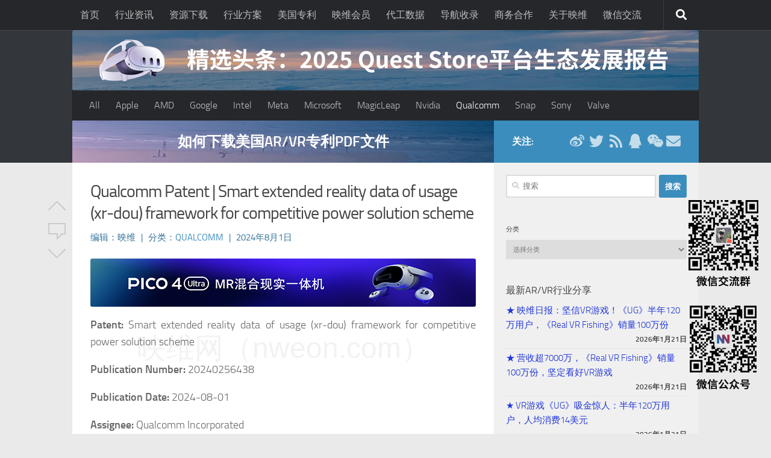

--- FILE ---
content_type: text/html; charset=UTF-8
request_url: https://patent.nweon.com/37464
body_size: 47233
content:
<!DOCTYPE html>
<html class="no-js" lang="zh-Hans">
<head>
  <meta charset="UTF-8">
  <meta name="viewport" content="width=device-width, initial-scale=1.0">
  <meta name="baidu-site-verification" content="code-TXcXemLuCl" />
  <meta name="msvalidate.01" content="F482B7A02CE5907ED37D62597ED883A5" />
  <meta name="google-adsense-account" content="ca-pub-2644568206622052">
  <link rel="profile" href="https://gmpg.org/xfn/11" />
  <link rel="pingback" href="https://patent.nweon.com/xmlrpc.php">
  <script async src="https://pagead2.googlesyndication.com/pagead/js/adsbygoogle.js?client=ca-pub-2644568206622052" crossorigin="anonymous"></script>

  <!-- ?php if ( ! wp_is_mobile() ) echo '<base target="_blank">'; ?> -->

  <!-- Baidu-->
  
    <script>
        var _hmt = _hmt || [];
        (function() {
            var hm = document.createElement("script");
            hm.src = "https://hm.baidu.com/hm.js?0853fdbaf3035f9c5ed0b5355d47942f";
            var s = document.getElementsByTagName("script")[0]; 
            s.parentNode.insertBefore(hm, s);
        })();
    </script>

    
  <!--    // Minified version of isMobile included in the HTML since it's small -->
   <script>
      (function () {var f=/iPhone/i,j=/iPod/i,p=/iPad/i,g=/\bAndroid(?:.+)Mobile\b/i,i=/Android/i,d=/\bAndroid(?:.+)SD4930UR\b/i,e=/\bAndroid(?:.+)(?:KF[A-Z]{2,4})\b/i,c=/Windows Phone/i,h=/\bWindows(?:.+)ARM\b/i,k=/BlackBerry/i,l=/BB10/i,m=/Opera Mini/i,n=/\b(CriOS|Chrome)(?:.+)Mobile/i,o=/Mobile(?:.+)Firefox\b/i;function b($,a){return $.test(a)}function a($){var a=($=$||("undefined"!=typeof navigator?navigator.userAgent:"")).split("[FBAN");void 0!==a[1]&&($=a[0]),void 0!==(a=$.split("Twitter"))[1]&&($=a[0]);var r={apple:{phone:b(f,$)&&!b(c,$),ipod:b(j,$),tablet:!b(f,$)&&b(p,$)&&!b(c,$),device:(b(f,$)||b(j,$)||b(p,$))&&!b(c,$)},amazon:{phone:b(d,$),tablet:!b(d,$)&&b(e,$),device:b(d,$)||b(e,$)},android:{phone:!b(c,$)&&b(d,$)||!b(c,$)&&b(g,$),tablet:!b(c,$)&&!b(d,$)&&!b(g,$)&&(b(e,$)||b(i,$)),device:!b(c,$)&&(b(d,$)||b(e,$)||b(g,$)||b(i,$))||b(/\bokhttp\b/i,$)},windows:{phone:b(c,$),tablet:b(h,$),device:b(c,$)||b(h,$)},other:{blackberry:b(k,$),blackberry10:b(l,$),opera:b(m,$),firefox:b(o,$),chrome:b(n,$),device:b(k,$)||b(l,$)||b(m,$)||b(o,$)||b(n,$)},any:!1,phone:!1,tablet:!1};return r.any=r.apple.device||r.android.device||r.windows.device||r.other.device,r.phone=r.apple.phone||r.android.phone||r.windows.phone,r.tablet=r.apple.tablet||r.android.tablet||r.windows.tablet,r}window.isMobile=a();})();
    </script>
    <style>
      a { color: #AAB8C2; }
     //.post-category a { color: #2237D8!important; }
     //.wp-pagenavi a { color: #2237D8!important; }
     .widget_rss ul li a {color: #2237D8!important; }
     .widget_rss ul li a:hover {color: #4DA6FF!important; }

      a:hover {
        color: #4DA6FF!important;
        text-decoration: underline;
      }

    </style>

  <meta name='robots' content='index, follow, max-image-preview:large, max-snippet:-1, max-video-preview:-1' />
  <meta name="description" content="Patent: Smart extended reality data of usage (xr-dou) framework for competitive power solution schemePatent PDF: 20240256438Publication Number: 20240256438Publication Date: 2024-08-01Assignee: Qualcomm IncorporatedAbstractA method for memory management is described. The method includes detecting ent...">
  <meta name="keywords" content="Qualcomm, Quest, CES">
<script>document.documentElement.className = document.documentElement.className.replace("no-js","js");</script>

	<!-- This site is optimized with the Yoast SEO plugin v23.1 - https://yoast.com/wordpress/plugins/seo/ -->
	<title>Qualcomm Patent | Smart extended reality data of usage (xr-dou) framework for competitive power solution scheme - Nweon Patent</title>
	<link rel="canonical" href="https://patent.nweon.com/37464" />
	<script type="application/ld+json" class="yoast-schema-graph">{"@context":"https://schema.org","@graph":[{"@type":"WebPage","@id":"https://patent.nweon.com/37464","url":"https://patent.nweon.com/37464","name":"Qualcomm Patent | Smart extended reality data of usage (xr-dou) framework for competitive power solution scheme - Nweon Patent","isPartOf":{"@id":"https://patent.nweon.com/#website"},"primaryImageOfPage":{"@id":"https://patent.nweon.com/37464#primaryimage"},"image":{"@id":"https://patent.nweon.com/37464#primaryimage"},"thumbnailUrl":"https://patent.nweon.com/wp-content/uploads/2022/08/Qualcomm.jpg","datePublished":"2024-08-01T12:58:41+00:00","dateModified":"2024-08-01T13:16:30+00:00","author":{"@id":"https://patent.nweon.com/#/schema/person/7427b19b84ec4c1ca6f01b0273546595"},"breadcrumb":{"@id":"https://patent.nweon.com/37464#breadcrumb"},"inLanguage":"zh-Hans","potentialAction":[{"@type":"ReadAction","target":["https://patent.nweon.com/37464"]}]},{"@type":"ImageObject","inLanguage":"zh-Hans","@id":"https://patent.nweon.com/37464#primaryimage","url":"https://patent.nweon.com/wp-content/uploads/2022/08/Qualcomm.jpg","contentUrl":"https://patent.nweon.com/wp-content/uploads/2022/08/Qualcomm.jpg","width":580,"height":358},{"@type":"BreadcrumbList","@id":"https://patent.nweon.com/37464#breadcrumb","itemListElement":[{"@type":"ListItem","position":1,"name":"首页","item":"https://patent.nweon.com/"},{"@type":"ListItem","position":2,"name":"Qualcomm Patent | Smart extended reality data of usage (xr-dou) framework for competitive power solution scheme"}]},{"@type":"WebSite","@id":"https://patent.nweon.com/#website","url":"https://patent.nweon.com/","name":"Nweon Patent","description":"映维网，影响力虚拟现实（VR）、增强现实（AR）产业信息数据平台","potentialAction":[{"@type":"SearchAction","target":{"@type":"EntryPoint","urlTemplate":"https://patent.nweon.com/?s={search_term_string}"},"query-input":"required name=search_term_string"}],"inLanguage":"zh-Hans"},{"@type":"Person","@id":"https://patent.nweon.com/#/schema/person/7427b19b84ec4c1ca6f01b0273546595","name":"映维","url":"https://patent.nweon.com/"}]}</script>
	<!-- / Yoast SEO plugin. -->


<link rel='dns-prefetch' href='//cdnjs.cloudflare.com' />
<link rel="alternate" type="application/rss+xml" title="Nweon Patent &raquo; Feed" href="https://patent.nweon.com/feed" />
<link rel="alternate" type="application/rss+xml" title="Nweon Patent &raquo; 评论 Feed" href="https://patent.nweon.com/comments/feed" />
<style id='classic-theme-styles-inline-css'>
/*! This file is auto-generated */
.wp-block-button__link{color:#fff;background-color:#32373c;border-radius:9999px;box-shadow:none;text-decoration:none;padding:calc(.667em + 2px) calc(1.333em + 2px);font-size:1.125em}.wp-block-file__button{background:#32373c;color:#fff;text-decoration:none}
</style>
<style id='global-styles-inline-css'>
body{--wp--preset--color--black: #000000;--wp--preset--color--cyan-bluish-gray: #abb8c3;--wp--preset--color--white: #ffffff;--wp--preset--color--pale-pink: #f78da7;--wp--preset--color--vivid-red: #cf2e2e;--wp--preset--color--luminous-vivid-orange: #ff6900;--wp--preset--color--luminous-vivid-amber: #fcb900;--wp--preset--color--light-green-cyan: #7bdcb5;--wp--preset--color--vivid-green-cyan: #00d084;--wp--preset--color--pale-cyan-blue: #8ed1fc;--wp--preset--color--vivid-cyan-blue: #0693e3;--wp--preset--color--vivid-purple: #9b51e0;--wp--preset--gradient--vivid-cyan-blue-to-vivid-purple: linear-gradient(135deg,rgba(6,147,227,1) 0%,rgb(155,81,224) 100%);--wp--preset--gradient--light-green-cyan-to-vivid-green-cyan: linear-gradient(135deg,rgb(122,220,180) 0%,rgb(0,208,130) 100%);--wp--preset--gradient--luminous-vivid-amber-to-luminous-vivid-orange: linear-gradient(135deg,rgba(252,185,0,1) 0%,rgba(255,105,0,1) 100%);--wp--preset--gradient--luminous-vivid-orange-to-vivid-red: linear-gradient(135deg,rgba(255,105,0,1) 0%,rgb(207,46,46) 100%);--wp--preset--gradient--very-light-gray-to-cyan-bluish-gray: linear-gradient(135deg,rgb(238,238,238) 0%,rgb(169,184,195) 100%);--wp--preset--gradient--cool-to-warm-spectrum: linear-gradient(135deg,rgb(74,234,220) 0%,rgb(151,120,209) 20%,rgb(207,42,186) 40%,rgb(238,44,130) 60%,rgb(251,105,98) 80%,rgb(254,248,76) 100%);--wp--preset--gradient--blush-light-purple: linear-gradient(135deg,rgb(255,206,236) 0%,rgb(152,150,240) 100%);--wp--preset--gradient--blush-bordeaux: linear-gradient(135deg,rgb(254,205,165) 0%,rgb(254,45,45) 50%,rgb(107,0,62) 100%);--wp--preset--gradient--luminous-dusk: linear-gradient(135deg,rgb(255,203,112) 0%,rgb(199,81,192) 50%,rgb(65,88,208) 100%);--wp--preset--gradient--pale-ocean: linear-gradient(135deg,rgb(255,245,203) 0%,rgb(182,227,212) 50%,rgb(51,167,181) 100%);--wp--preset--gradient--electric-grass: linear-gradient(135deg,rgb(202,248,128) 0%,rgb(113,206,126) 100%);--wp--preset--gradient--midnight: linear-gradient(135deg,rgb(2,3,129) 0%,rgb(40,116,252) 100%);--wp--preset--font-size--small: 13px;--wp--preset--font-size--medium: 20px;--wp--preset--font-size--large: 36px;--wp--preset--font-size--x-large: 42px;--wp--preset--spacing--20: 0.44rem;--wp--preset--spacing--30: 0.67rem;--wp--preset--spacing--40: 1rem;--wp--preset--spacing--50: 1.5rem;--wp--preset--spacing--60: 2.25rem;--wp--preset--spacing--70: 3.38rem;--wp--preset--spacing--80: 5.06rem;--wp--preset--shadow--natural: 6px 6px 9px rgba(0, 0, 0, 0.2);--wp--preset--shadow--deep: 12px 12px 50px rgba(0, 0, 0, 0.4);--wp--preset--shadow--sharp: 6px 6px 0px rgba(0, 0, 0, 0.2);--wp--preset--shadow--outlined: 6px 6px 0px -3px rgba(255, 255, 255, 1), 6px 6px rgba(0, 0, 0, 1);--wp--preset--shadow--crisp: 6px 6px 0px rgba(0, 0, 0, 1);}:where(.is-layout-flex){gap: 0.5em;}:where(.is-layout-grid){gap: 0.5em;}body .is-layout-flex{display: flex;}body .is-layout-flex{flex-wrap: wrap;align-items: center;}body .is-layout-flex > *{margin: 0;}body .is-layout-grid{display: grid;}body .is-layout-grid > *{margin: 0;}:where(.wp-block-columns.is-layout-flex){gap: 2em;}:where(.wp-block-columns.is-layout-grid){gap: 2em;}:where(.wp-block-post-template.is-layout-flex){gap: 1.25em;}:where(.wp-block-post-template.is-layout-grid){gap: 1.25em;}.has-black-color{color: var(--wp--preset--color--black) !important;}.has-cyan-bluish-gray-color{color: var(--wp--preset--color--cyan-bluish-gray) !important;}.has-white-color{color: var(--wp--preset--color--white) !important;}.has-pale-pink-color{color: var(--wp--preset--color--pale-pink) !important;}.has-vivid-red-color{color: var(--wp--preset--color--vivid-red) !important;}.has-luminous-vivid-orange-color{color: var(--wp--preset--color--luminous-vivid-orange) !important;}.has-luminous-vivid-amber-color{color: var(--wp--preset--color--luminous-vivid-amber) !important;}.has-light-green-cyan-color{color: var(--wp--preset--color--light-green-cyan) !important;}.has-vivid-green-cyan-color{color: var(--wp--preset--color--vivid-green-cyan) !important;}.has-pale-cyan-blue-color{color: var(--wp--preset--color--pale-cyan-blue) !important;}.has-vivid-cyan-blue-color{color: var(--wp--preset--color--vivid-cyan-blue) !important;}.has-vivid-purple-color{color: var(--wp--preset--color--vivid-purple) !important;}.has-black-background-color{background-color: var(--wp--preset--color--black) !important;}.has-cyan-bluish-gray-background-color{background-color: var(--wp--preset--color--cyan-bluish-gray) !important;}.has-white-background-color{background-color: var(--wp--preset--color--white) !important;}.has-pale-pink-background-color{background-color: var(--wp--preset--color--pale-pink) !important;}.has-vivid-red-background-color{background-color: var(--wp--preset--color--vivid-red) !important;}.has-luminous-vivid-orange-background-color{background-color: var(--wp--preset--color--luminous-vivid-orange) !important;}.has-luminous-vivid-amber-background-color{background-color: var(--wp--preset--color--luminous-vivid-amber) !important;}.has-light-green-cyan-background-color{background-color: var(--wp--preset--color--light-green-cyan) !important;}.has-vivid-green-cyan-background-color{background-color: var(--wp--preset--color--vivid-green-cyan) !important;}.has-pale-cyan-blue-background-color{background-color: var(--wp--preset--color--pale-cyan-blue) !important;}.has-vivid-cyan-blue-background-color{background-color: var(--wp--preset--color--vivid-cyan-blue) !important;}.has-vivid-purple-background-color{background-color: var(--wp--preset--color--vivid-purple) !important;}.has-black-border-color{border-color: var(--wp--preset--color--black) !important;}.has-cyan-bluish-gray-border-color{border-color: var(--wp--preset--color--cyan-bluish-gray) !important;}.has-white-border-color{border-color: var(--wp--preset--color--white) !important;}.has-pale-pink-border-color{border-color: var(--wp--preset--color--pale-pink) !important;}.has-vivid-red-border-color{border-color: var(--wp--preset--color--vivid-red) !important;}.has-luminous-vivid-orange-border-color{border-color: var(--wp--preset--color--luminous-vivid-orange) !important;}.has-luminous-vivid-amber-border-color{border-color: var(--wp--preset--color--luminous-vivid-amber) !important;}.has-light-green-cyan-border-color{border-color: var(--wp--preset--color--light-green-cyan) !important;}.has-vivid-green-cyan-border-color{border-color: var(--wp--preset--color--vivid-green-cyan) !important;}.has-pale-cyan-blue-border-color{border-color: var(--wp--preset--color--pale-cyan-blue) !important;}.has-vivid-cyan-blue-border-color{border-color: var(--wp--preset--color--vivid-cyan-blue) !important;}.has-vivid-purple-border-color{border-color: var(--wp--preset--color--vivid-purple) !important;}.has-vivid-cyan-blue-to-vivid-purple-gradient-background{background: var(--wp--preset--gradient--vivid-cyan-blue-to-vivid-purple) !important;}.has-light-green-cyan-to-vivid-green-cyan-gradient-background{background: var(--wp--preset--gradient--light-green-cyan-to-vivid-green-cyan) !important;}.has-luminous-vivid-amber-to-luminous-vivid-orange-gradient-background{background: var(--wp--preset--gradient--luminous-vivid-amber-to-luminous-vivid-orange) !important;}.has-luminous-vivid-orange-to-vivid-red-gradient-background{background: var(--wp--preset--gradient--luminous-vivid-orange-to-vivid-red) !important;}.has-very-light-gray-to-cyan-bluish-gray-gradient-background{background: var(--wp--preset--gradient--very-light-gray-to-cyan-bluish-gray) !important;}.has-cool-to-warm-spectrum-gradient-background{background: var(--wp--preset--gradient--cool-to-warm-spectrum) !important;}.has-blush-light-purple-gradient-background{background: var(--wp--preset--gradient--blush-light-purple) !important;}.has-blush-bordeaux-gradient-background{background: var(--wp--preset--gradient--blush-bordeaux) !important;}.has-luminous-dusk-gradient-background{background: var(--wp--preset--gradient--luminous-dusk) !important;}.has-pale-ocean-gradient-background{background: var(--wp--preset--gradient--pale-ocean) !important;}.has-electric-grass-gradient-background{background: var(--wp--preset--gradient--electric-grass) !important;}.has-midnight-gradient-background{background: var(--wp--preset--gradient--midnight) !important;}.has-small-font-size{font-size: var(--wp--preset--font-size--small) !important;}.has-medium-font-size{font-size: var(--wp--preset--font-size--medium) !important;}.has-large-font-size{font-size: var(--wp--preset--font-size--large) !important;}.has-x-large-font-size{font-size: var(--wp--preset--font-size--x-large) !important;}
.wp-block-navigation a:where(:not(.wp-element-button)){color: inherit;}
:where(.wp-block-post-template.is-layout-flex){gap: 1.25em;}:where(.wp-block-post-template.is-layout-grid){gap: 1.25em;}
:where(.wp-block-columns.is-layout-flex){gap: 2em;}:where(.wp-block-columns.is-layout-grid){gap: 2em;}
.wp-block-pullquote{font-size: 1.5em;line-height: 1.6;}
</style>
<link rel='stylesheet' id='hueman-main-style-css' href='https://wcdn.nweon.com/wp-content/themes/hueman/assets/front/css/main.min.css?ver=3.7.24' media='all' />
<style id='hueman-main-style-inline-css'>
body { font-size:1.00rem; }@media only screen and (min-width: 720px) {
        .nav > li { font-size:1.00rem; }
      }.container-inner { max-width: 1040px; }.sidebar .widget { padding-left: 20px; padding-right: 20px; padding-top: 20px; }::selection { background-color: #3b8dbd; }
::-moz-selection { background-color: #3b8dbd; }a,a>span.hu-external::after,.themeform label .required,#flexslider-featured .flex-direction-nav .flex-next:hover,#flexslider-featured .flex-direction-nav .flex-prev:hover,.post-hover:hover .post-title a,.post-title a:hover,.sidebar.s1 .post-nav li a:hover i,.content .post-nav li a:hover i,.post-related a:hover,.sidebar.s1 .widget_rss ul li a,#footer .widget_rss ul li a,.sidebar.s1 .widget_calendar a,#footer .widget_calendar a,.sidebar.s1 .alx-tab .tab-item-category a,.sidebar.s1 .alx-posts .post-item-category a,.sidebar.s1 .alx-tab li:hover .tab-item-title a,.sidebar.s1 .alx-tab li:hover .tab-item-comment a,.sidebar.s1 .alx-posts li:hover .post-item-title a,#footer .alx-tab .tab-item-category a,#footer .alx-posts .post-item-category a,#footer .alx-tab li:hover .tab-item-title a,#footer .alx-tab li:hover .tab-item-comment a,#footer .alx-posts li:hover .post-item-title a,.comment-tabs li.active a,.comment-awaiting-moderation,.child-menu a:hover,.child-menu .current_page_item > a,.wp-pagenavi a{ color: #3b8dbd; }input[type="submit"],.themeform button[type="submit"],.sidebar.s1 .sidebar-top,.sidebar.s1 .sidebar-toggle,#flexslider-featured .flex-control-nav li a.flex-active,.post-tags a:hover,.sidebar.s1 .widget_calendar caption,#footer .widget_calendar caption,.author-bio .bio-avatar:after,.commentlist li.bypostauthor > .comment-body:after,.commentlist li.comment-author-admin > .comment-body:after{ background-color: #3b8dbd; }.post-format .format-container { border-color: #3b8dbd; }.sidebar.s1 .alx-tabs-nav li.active a,#footer .alx-tabs-nav li.active a,.comment-tabs li.active a,.wp-pagenavi a:hover,.wp-pagenavi a:active,.wp-pagenavi span.current{ border-bottom-color: #3b8dbd!important; }.sidebar.s2 .post-nav li a:hover i,
.sidebar.s2 .widget_rss ul li a,
.sidebar.s2 .widget_calendar a,
.sidebar.s2 .alx-tab .tab-item-category a,
.sidebar.s2 .alx-posts .post-item-category a,
.sidebar.s2 .alx-tab li:hover .tab-item-title a,
.sidebar.s2 .alx-tab li:hover .tab-item-comment a,
.sidebar.s2 .alx-posts li:hover .post-item-title a { color: #82b965; }
.sidebar.s2 .sidebar-top,.sidebar.s2 .sidebar-toggle,.post-comments,.jp-play-bar,.jp-volume-bar-value,.sidebar.s2 .widget_calendar caption{ background-color: #82b965; }.sidebar.s2 .alx-tabs-nav li.active a { border-bottom-color: #82b965; }
.post-comments::before { border-right-color: #82b965; }
      .search-expand,
              #nav-topbar.nav-container { background-color: #26272b}@media only screen and (min-width: 720px) {
                #nav-topbar .nav ul { background-color: #26272b; }
              }.is-scrolled #header .nav-container.desktop-sticky,
              .is-scrolled #header .search-expand { background-color: #26272b; background-color: rgba(38,39,43,0.90) }.is-scrolled .topbar-transparent #nav-topbar.desktop-sticky .nav ul { background-color: #26272b; background-color: rgba(38,39,43,0.95) }#header { background-color: #33363b; }
@media only screen and (min-width: 720px) {
  #nav-header .nav ul { background-color: #33363b; }
}
        #header #nav-mobile { background-color: #33363b; }.is-scrolled #header #nav-mobile { background-color: #33363b; background-color: rgba(51,54,59,0.90) }#nav-header.nav-container, #main-header-search .search-expand { background-color: #26272b; }
@media only screen and (min-width: 720px) {
  #nav-header .nav ul { background-color: #26272b; }
}
        img { -webkit-border-radius: 3px; border-radius: 3px; }body { background-color: #eaeaea; }
</style>
<link rel='stylesheet' id='hueman-font-awesome-css' href='https://wcdn.nweon.com/wp-content/themes/hueman/assets/front/css/font-awesome.min.css?ver=3.7.24' media='all' />
<link rel='stylesheet' id='custom-styles-css' href='https://wcdn.nweon.com/wp-content/themes/hueman/nstyle/cstyles.css?ver=1.0.2' media='all' />
<script src="https://patent.nweon.com/wp-content/themes/hueman/assets/front/js/libs/mobile-detect.min.js?ver=3.7.24" id="mobile-detect-js" defer></script>
<script src="https://patent.nweon.com/wp-includes/js/jquery/jquery.min.js?ver=3.7.1" id="jquery-core-js"></script>
<script src="https://patent.nweon.com/wp-includes/js/jquery/jquery-migrate.min.js?ver=3.4.1" id="jquery-migrate-js"></script>

    <link rel="preload" as="font" type="font/woff2" href="https://patent.nweon.com/wp-content/themes/hueman/assets/front/webfonts/fa-brands-400.woff2?v=5.15.2" crossorigin="anonymous"/>
    <link rel="preload" as="font" type="font/woff2" href="https://patent.nweon.com/wp-content/themes/hueman/assets/front/webfonts/fa-regular-400.woff2?v=5.15.2" crossorigin="anonymous"/>
    <link rel="preload" as="font" type="font/woff2" href="https://patent.nweon.com/wp-content/themes/hueman/assets/front/webfonts/fa-solid-900.woff2?v=5.15.2" crossorigin="anonymous"/>
  <link rel="preload" as="font" type="font/woff" href="https://patent.nweon.com/wp-content/themes/hueman/assets/front/fonts/titillium-light-webfont.woff" crossorigin="anonymous"/>
<link rel="preload" as="font" type="font/woff" href="https://patent.nweon.com/wp-content/themes/hueman/assets/front/fonts/titillium-lightitalic-webfont.woff" crossorigin="anonymous"/>
<link rel="preload" as="font" type="font/woff" href="https://patent.nweon.com/wp-content/themes/hueman/assets/front/fonts/titillium-regular-webfont.woff" crossorigin="anonymous"/>
<link rel="preload" as="font" type="font/woff" href="https://patent.nweon.com/wp-content/themes/hueman/assets/front/fonts/titillium-regularitalic-webfont.woff" crossorigin="anonymous"/>
<link rel="preload" as="font" type="font/woff" href="https://patent.nweon.com/wp-content/themes/hueman/assets/front/fonts/titillium-semibold-webfont.woff" crossorigin="anonymous"/>
<style>
  /*  base : fonts
/* ------------------------------------ */
body { font-family: "Titillium", Arial, sans-serif; }
@font-face {
  font-family: 'Titillium';
  src: url('https://patent.nweon.com/wp-content/themes/hueman/assets/front/fonts/titillium-light-webfont.eot');
  src: url('https://patent.nweon.com/wp-content/themes/hueman/assets/front/fonts/titillium-light-webfont.svg#titillium-light-webfont') format('svg'),
     url('https://patent.nweon.com/wp-content/themes/hueman/assets/front/fonts/titillium-light-webfont.eot?#iefix') format('embedded-opentype'),
     url('https://patent.nweon.com/wp-content/themes/hueman/assets/front/fonts/titillium-light-webfont.woff') format('woff'),
     url('https://patent.nweon.com/wp-content/themes/hueman/assets/front/fonts/titillium-light-webfont.ttf') format('truetype');
  font-weight: 300;
  font-style: normal;
}
@font-face {
  font-family: 'Titillium';
  src: url('https://patent.nweon.com/wp-content/themes/hueman/assets/front/fonts/titillium-lightitalic-webfont.eot');
  src: url('https://patent.nweon.com/wp-content/themes/hueman/assets/front/fonts/titillium-lightitalic-webfont.svg#titillium-lightitalic-webfont') format('svg'),
     url('https://patent.nweon.com/wp-content/themes/hueman/assets/front/fonts/titillium-lightitalic-webfont.eot?#iefix') format('embedded-opentype'),
     url('https://patent.nweon.com/wp-content/themes/hueman/assets/front/fonts/titillium-lightitalic-webfont.woff') format('woff'),
     url('https://patent.nweon.com/wp-content/themes/hueman/assets/front/fonts/titillium-lightitalic-webfont.ttf') format('truetype');
  font-weight: 300;
  font-style: italic;
}
@font-face {
  font-family: 'Titillium';
  src: url('https://patent.nweon.com/wp-content/themes/hueman/assets/front/fonts/titillium-regular-webfont.eot');
  src: url('https://patent.nweon.com/wp-content/themes/hueman/assets/front/fonts/titillium-regular-webfont.svg#titillium-regular-webfont') format('svg'),
     url('https://patent.nweon.com/wp-content/themes/hueman/assets/front/fonts/titillium-regular-webfont.eot?#iefix') format('embedded-opentype'),
     url('https://patent.nweon.com/wp-content/themes/hueman/assets/front/fonts/titillium-regular-webfont.woff') format('woff'),
     url('https://patent.nweon.com/wp-content/themes/hueman/assets/front/fonts/titillium-regular-webfont.ttf') format('truetype');
  font-weight: 400;
  font-style: normal;
}
@font-face {
  font-family: 'Titillium';
  src: url('https://patent.nweon.com/wp-content/themes/hueman/assets/front/fonts/titillium-regularitalic-webfont.eot');
  src: url('https://patent.nweon.com/wp-content/themes/hueman/assets/front/fonts/titillium-regularitalic-webfont.svg#titillium-regular-webfont') format('svg'),
     url('https://patent.nweon.com/wp-content/themes/hueman/assets/front/fonts/titillium-regularitalic-webfont.eot?#iefix') format('embedded-opentype'),
     url('https://patent.nweon.com/wp-content/themes/hueman/assets/front/fonts/titillium-regularitalic-webfont.woff') format('woff'),
     url('https://patent.nweon.com/wp-content/themes/hueman/assets/front/fonts/titillium-regularitalic-webfont.ttf') format('truetype');
  font-weight: 400;
  font-style: italic;
}
@font-face {
    font-family: 'Titillium';
    src: url('https://patent.nweon.com/wp-content/themes/hueman/assets/front/fonts/titillium-semibold-webfont.eot');
    src: url('https://patent.nweon.com/wp-content/themes/hueman/assets/front/fonts/titillium-semibold-webfont.svg#titillium-semibold-webfont') format('svg'),
         url('https://patent.nweon.com/wp-content/themes/hueman/assets/front/fonts/titillium-semibold-webfont.eot?#iefix') format('embedded-opentype'),
         url('https://patent.nweon.com/wp-content/themes/hueman/assets/front/fonts/titillium-semibold-webfont.woff') format('woff'),
         url('https://patent.nweon.com/wp-content/themes/hueman/assets/front/fonts/titillium-semibold-webfont.ttf') format('truetype');
  font-weight: 600;
  font-style: normal;
}
</style>
  <!--[if lt IE 9]>
<script src="https://patent.nweon.com/wp-content/themes/hueman/assets/front/js/ie/html5shiv-printshiv.min.js"></script>
<script src="https://patent.nweon.com/wp-content/themes/hueman/assets/front/js/ie/selectivizr.js"></script>
<![endif]-->
    <script>
        window.userLoggedIn = false;
    </script>
    <link rel="icon" href="https://patent.nweon.com/wp-content/uploads/2021/04/nweon-icon.png" sizes="32x32" />
<link rel="icon" href="https://patent.nweon.com/wp-content/uploads/2021/04/nweon-icon.png" sizes="192x192" />
<link rel="apple-touch-icon" href="https://patent.nweon.com/wp-content/uploads/2021/04/nweon-icon.png" />
<meta name="msapplication-TileImage" content="https://patent.nweon.com/wp-content/uploads/2021/04/nweon-icon.png" />
</head>

<body class="post-template-default single single-post postid-37464 single-format-standard wp-embed-responsive col-2cl full-width topbar-enabled mobile-sidebar-hide header-desktop-sticky hueman-3-7-24 chrome">
<div id="wrapper">
  <a class="screen-reader-text skip-link" href="#content">跳至内容</a>
  
  <header id="header" class="both-menus-mobile-on two-mobile-menus both_menus header-ads-desktop  topbar-transparent has-header-img" style="height: 160px;">

  
        <nav class="nav-container group desktop-menu desktop-sticky " id="nav-topbar" data-menu-id="header-1">
                <div class="nav-toggle"><i class="fas fa-bars"></i></div>
              <div class="nav-text"></div>
  <div class="topbar-toggle-down">
    <i class="fas fa-angle-double-down" aria-hidden="true" data-toggle="down" title="展开菜单"></i>
    <i class="fas fa-angle-double-up" aria-hidden="true" data-toggle="up" title="折叠菜单"></i>
  </div>
  <div class="nav-wrap container">
    <ul id="menu-%e4%b8%bb%e8%8f%9c%e5%8d%95" class="nav container-inner group"><li id="menu-item-129" class="menu-item menu-item-type-custom menu-item-object-custom menu-item-129"><a href="https://www.nweon.com">首页</a></li>
<li id="menu-item-139" class="menu-item menu-item-type-custom menu-item-object-custom menu-item-139"><a href="https://news.nweon.com/">行业资讯</a></li>
<li id="menu-item-37952" class="menu-item menu-item-type-custom menu-item-object-custom menu-item-37952"><a href="https://www.nweon.com/download">资源下载</a></li>
<li id="menu-item-7174" class="menu-item menu-item-type-custom menu-item-object-custom menu-item-7174"><a href="https://www.nweon.com/cases">行业方案</a></li>
<li id="menu-item-7176" class="menu-item menu-item-type-custom menu-item-object-custom menu-item-home menu-item-7176"><a href="https://patent.nweon.com/">美国专利</a></li>
<li id="menu-item-136" class="menu-item menu-item-type-custom menu-item-object-custom menu-item-136"><a href="https://vip.nweon.com/">映维会员</a></li>
<li id="menu-item-7175" class="menu-item menu-item-type-custom menu-item-object-custom menu-item-7175"><a href="https://vip.nweon.com/xr-manufacturers">代工数据</a></li>
<li id="menu-item-133" class="menu-item menu-item-type-custom menu-item-object-custom menu-item-133"><a href="https://www.nweon.com/list">导航收录</a></li>
<li id="menu-item-134" class="menu-item menu-item-type-custom menu-item-object-custom menu-item-134"><a href="https://www.nweon.com/service">商务合作</a></li>
<li id="menu-item-137" class="menu-item menu-item-type-custom menu-item-object-custom menu-item-137"><a href="https://www.nweon.com/about">关于映维</a></li>
<li id="menu-item-135" class="menu-item menu-item-type-custom menu-item-object-custom menu-item-135"><a href="https://www.nweon.com/wxq">微信交流</a></li>
</ul>  </div>
      <div id="topbar-header-search" class="container">
      <div class="container-inner">
        <button class="toggle-search" aria-label="搜索"><i class="fas fa-search"></i></button>
        <div class="search-expand">
          <div class="search-expand-inner">    <form role="search" action="https://www.bing.com/search" method="get" target="_blank" class="search-form">
        <label>
            <input type="search" class="search-field" name="q" placeholder="搜索" value="">
        </label>
        <input type="submit" class="search-submit" value="搜索">
        <!-- Bing 隐藏参数 -->
        <input type="hidden" name="form" value="QBLH">
        <input type="hidden" name="qs" value="n">
        <input type="hidden" name="sp" value="-1">
        <input type="hidden" name="sc" value="8-0">
        <input type="hidden" name="pq" value="">
    </form>
    <script>
        // 为所有 Bing 搜索表单绑定事件
        document.querySelectorAll('form.search-form').forEach(form => {
            form.addEventListener('submit', function(e) {
                const q = this.querySelector('[name="q"]');
                if (!q.value.includes('site:')) {
                    q.value = `site:patent.nweon.com ${q.value}`;
                }
            });
        });
    </script>
</div>
        </div>
      </div><!--/.container-inner-->
    </div><!--/.container-->
  
</nav><!--/#nav-topbar-->
  
  <div class="container group">
        <div class="container-inner">

                <div id="header-image-wrap">
              <div class="group hu-pad central-header-zone">
                                                  </div>

              <!-- ?php hu_render_header_image( $_header_img_src ); ? -->
             <a class="nxrab" href="https://www.nweon.com/meta-quest-store-report" target="_blank" rel="noopener">
                <span id="header-main-nad"></span>
             </a>

             <script>
                (function() {
                    const container = document.getElementById('header-main-nad');
                    const imageSrc = isMobile.any ? 
                        'https://cdn.nweon.com/wp-content/ingwei/ad/quest-xr-report-m.jpg' : 
                        'https://cdn.nweon.com/wp-content/ingwei/ad/quest-xr-report.jpg';
                    container.innerHTML = `<img class="site-image" src="${imageSrc}" alt="Meta Quest XR Report" fetchpriority="high">`;
              })();
            </script>

          </div>
      
                <nav class="nav-container group desktop-menu " id="nav-header" data-menu-id="header-2">
                <div class="nav-toggle"><i class="fas fa-bars"></i></div>
              <div class="nav-text"><!-- put your mobile menu text here --></div>

  <div class="nav-wrap container">
        <ul id="menu-%e6%ac%a1%e8%8f%9c%e5%8d%95" class="nav container-inner group"><li id="menu-item-21495" class="menu-item menu-item-type-custom menu-item-object-custom menu-item-home menu-item-21495"><a href="https://patent.nweon.com/">All</a></li>
<li id="menu-item-806" class="menu-item menu-item-type-taxonomy menu-item-object-category menu-item-806"><a href="https://patent.nweon.com/apple">Apple</a></li>
<li id="menu-item-4337" class="menu-item menu-item-type-taxonomy menu-item-object-category menu-item-4337"><a href="https://patent.nweon.com/amd">AMD</a></li>
<li id="menu-item-863" class="menu-item menu-item-type-taxonomy menu-item-object-category menu-item-863"><a href="https://patent.nweon.com/google">Google</a></li>
<li id="menu-item-1354" class="menu-item menu-item-type-taxonomy menu-item-object-category menu-item-1354"><a href="https://patent.nweon.com/intel">Intel</a></li>
<li id="menu-item-778" class="menu-item menu-item-type-taxonomy menu-item-object-category menu-item-778"><a href="https://patent.nweon.com/meta">Meta</a></li>
<li id="menu-item-780" class="menu-item menu-item-type-taxonomy menu-item-object-category menu-item-780"><a href="https://patent.nweon.com/microsoft">Microsoft</a></li>
<li id="menu-item-1162" class="menu-item menu-item-type-taxonomy menu-item-object-category menu-item-1162"><a href="https://patent.nweon.com/magicleap">MagicLeap</a></li>
<li id="menu-item-1355" class="menu-item menu-item-type-taxonomy menu-item-object-category menu-item-1355"><a href="https://patent.nweon.com/nvidia">Nvidia</a></li>
<li id="menu-item-1191" class="menu-item menu-item-type-taxonomy menu-item-object-category current-post-ancestor current-menu-parent current-post-parent menu-item-1191"><a href="https://patent.nweon.com/qualcomm">Qualcomm</a></li>
<li id="menu-item-24269" class="menu-item menu-item-type-taxonomy menu-item-object-category menu-item-24269"><a href="https://patent.nweon.com/snap">Snap</a></li>
<li id="menu-item-127" class="menu-item menu-item-type-taxonomy menu-item-object-category menu-item-127"><a href="https://patent.nweon.com/sony">Sony</a></li>
<li id="menu-item-128" class="menu-item menu-item-type-taxonomy menu-item-object-category menu-item-128"><a href="https://patent.nweon.com/valve">Valve</a></li>
</ul>  </div>
</nav><!--/#nav-header-->
      
    </div><!--/.container-inner-->
      </div><!--/.container-->

</header><!--/#header-->

  
  <div class="container" id="page">
    <div class="container-inner">
            <div class="main">
        <div class="main-inner group">
          
              <main class="content" id="content">
          <!--?php hu_get_template_part('parts/page-title'); ?-->
       	      <div id="link-container"></div>
    <script type="text/javascript">
        const container = document.getElementById('link-container');
        if (isMobile.any) {
            container.style.fontSize = '15px';
            container.style.height = '40px';
        } else {
            container.style.fontSize = '24px';
            container.style.height = '70px';
        }
        
        // 轮播逻辑
        let linkIndex = 0;
        const links = [{"title":"\u7a7a \u6321 \u5e7f \u544a \u4f4d  |  \u7a7a \u6321 \u5e7f \u544a \u4f4d","url":"https:\/\/www.nweon.com\/service"},{"title":"\u5982\u4f55\u4e0b\u8f7d\u7f8e\u56fdAR\/VR\u4e13\u5229PDF\u6587\u4ef6","url":"https:\/\/xr.nweon.com\/3977"},{"title":"Quest App\u6570\u91cf\u5df2\u8d851\u4e07\u6b3e\uff0cXR\u5f00\u53d1\u80056\u5e74\u7ffb100\u500d","url":"https:\/\/www.nweon.com\/meta-quest-store-report"},{"title":"\u6df1\u5ea6\u5206\u4eab\uff1aAI\u667a\u80fd\u773c\u955c\u7684\u73b0\u5b9e\u56f0\u5883\u4e0e\u4e25\u5cfb\u51fa\u8def","url":"https:\/\/news.nweon.com\/129947"},{"title":"\u6620\u7ef4\u7f51\u5341\u5e74AR\/VR\u884c\u4e1a\u5206\u6790\u4e4b\u5bf9\u4e0e\u9519","url":"https:\/\/news.nweon.com\/127223"},{"title":"Meta Orion\u78b3\u5316\u7845\u6ce2\u5bfc\u53ca\u5927FOV\u4e4bAR\u9769\u547d","url":"https:\/\/news.nweon.com\/128227"}];
        
        function changeLink() {
            container.innerHTML = ` <a href="${links[linkIndex].url}"> ${links[linkIndex].title} </a> `;
            linkIndex = (linkIndex + 1) % links.length;
        }
        
        changeLink(); // 初始加载
        setInterval(changeLink, 3000);
    </script>

<style  >
   /* 通用容器样式 */
    #link-container {
        width: 100%;
        overflow: hidden;
        display: flex;
        justify-content: center;
        align-items: center;
        text-align: center;
        position: relative;
    }
    
    /* 仅对 link-container 应用遮罩背景 */
    #link-container {
        background: url('https://cdn.nweon.com/wp-content/ingwei/ad/baner-2s-bg.jpg') center/cover no-repeat;
        color: white;
    }

    /* 添加半透明遮罩增强文字可读性 */
    #link-container::before {
        content: '';
        position: absolute;
        top: 0;
        left: 0;
        right: 0;
        bottom: 0;
        background: linear-gradient(
            to right,
            rgba(200, 160, 220, 0.6),
            rgba(0, 48, 95, 0.7)
        );
        z-index: 0;
    }

    #link-container a {
        color: white; /* 超链接文字颜色白色 */
        text-decoration: none; /* 去掉下划线 */
        position: relative; /* 相对定位 */
        z-index: 1; /* 确保文字在遮罩上方 */
        padding: 10px 20px; /* 添加内边距 */
        font-weight: bold; /* 字体粗体 */
    }

</style>

          <div class="hu-pad group">
              <article class="post-37464 post type-post status-publish format-standard has-post-thumbnail hentry category-qualcomm">
    <div class="post-inner group">

      <h1 class="post-title entry-title">Qualcomm Patent | Smart extended reality data of usage (xr-dou) framework for competitive power solution scheme</h1>
  <p class="post-byline">
            <span class="vcard author">
       <span class="fn">编辑：映维</span>
     </span>&nbsp;&nbsp;|&nbsp;&nbsp;
     <span>分类：<a href="https://patent.nweon.com/qualcomm" rel="category tag">Qualcomm</a> </span>
     &nbsp;&nbsp;|&nbsp;&nbsp;
                            
                                 <time class="published" datetime="2024-08-01T20:58:41+08:00">2024年8月1日</time>
                      </p>

                                
      <div class="clear"></div>

      <div class="entry themeform">
        <div class="entry-inner">
          <div class='code-block code-block-3' style='margin: 8px 0; clear: both;'>
<a class="nxrab" href="https://item.jd.com/100113032175.html" target="_blank"><img src="https://cdn.nweon.com/wp-content/ingwei/ad/pico4u.png"></a></div>
<p><strong style="font-weight: bold; line-height: 1.6;">Patent:</strong> Smart extended reality data of usage (xr-dou) framework for competitive power solution scheme</p><p></p><p><strong style="font-weight: bold; line-height: 1.6;">Publication Number: </strong>20240256438</p><p><strong style="font-weight: bold; line-height: 1.6;">Publication Date: </strong>2024-08-01</p><p><strong style="font-weight: bold; line-height: 1.6;">Assignee: </strong>Qualcomm Incorporated</p><p><strong style="font-weight: bold; line-height: 1.6;">Abstract</strong></p><p>A method for memory management is described. The method includes detecting entry of a mobile device into a deep sleep state. The method also includes monitoring a hysteresis counter of entry into the deep sleep state relative to a time period of the mobile device in the deep sleep state to compute a hysteresis statistical threshold. The method further includes comparing the hysteresis statistical threshold to a threshold configuration value. The method also includes adjusting memory management of the mobile device and/or frequency scaling when the hysteresis statistical threshold is greater than the threshold configuration value.</p><p><strong style="font-weight: bold; line-height: 1.6;">Claims</strong></p><p>What is claimed is:</p><p>1. <claim-text>A method for memory management, the method comprising:<claim-text>detecting entry of a mobile device into a deep sleep state;</claim-text><claim-text>monitoring a hysteresis counter of entry into the deep sleep state relative to a time period of the mobile device in the deep sleep state to compute a hysteresis statistical threshold;</claim-text><claim-text>comparing the hysteresis statistical threshold to a threshold configuration value; and</claim-text><claim-text>adjusting memory management of the mobile device and/or frequency scaling when the hysteresis statistical threshold is greater than the threshold configuration value.</claim-text></claim-text></p><p>2. <claim-text>The method of claim 1, in which monitoring comprises:<claim-text>tracking the hysteresis counter of entry into the deep sleep state by the mobile device;</claim-text><claim-text>measuring the time period of the mobile device in the deep sleep state; and</claim-text><claim-text>computing the hysteresis statistical threshold in response to the tracking and the measuring.</claim-text></claim-text></p><p>3. <claim-text>The method of claim 1, in which comparing comprises:<claim-text>accessing, using a hysteresis index, a direction array to determine a link into a hysteresis array; and</claim-text><claim-text>accessing the threshold configuration value from the hysteresis array based on the link.</claim-text></claim-text></p><p>4. <claim-text>The method of claim 1, in which adjusting comprises:<claim-text>identifying a network application triggering a device wakeup; and</claim-text><claim-text>reducing a cache allocation size of a system cache identification (SCID) client corresponding to the network application to a specified size.</claim-text></claim-text></p><p>5. <claim-text>The method of claim 4, further comprising:<claim-text>identifying the SCID clients of a system cache other than the network application;</claim-text><claim-text>maintaining printed circuit board (PCB) traces of the SCID clients in a collapsed state; and</claim-text><claim-text>modifying a policy of the system cache based on the identifying and maintaining.</claim-text></claim-text></p><p>6. <claim-text>The method of claim 1, in which adjusting comprises:<claim-text>determining whether a network client that requested performance quality of service (QOS) is operating at a sufficient frequency to meet a timeline; and</claim-text><claim-text>adding dummy votes to increase an operating frequency of a memory microcontroller and a system cache controller to reduce a cache flush time.</claim-text></claim-text></p><p>7. <claim-text>The method of claim 1, in which adjusting comprises:<claim-text>reducing a sleep state level of a nonvolatile memory (NVM);</claim-text><claim-text>waiting for a period of time; and</claim-text><claim-text>increasing the sleep state level of the NVM if the period of time is expired before a wakeup of the mobile device from the deep sleep state.</claim-text></claim-text></p><p>8. <claim-text>The method of claim 1, in which adjusting comprises:<claim-text>delaying flushing of a system cache;</claim-text><claim-text>waiting for a period of time; and</claim-text><claim-text>flushing the system cache if the period of time is expired before a wakeup of the mobile device from the deep sleep state.</claim-text></claim-text></p><p>9. <claim-text>The method of claim 8, further comprising collapsing power rails of a predetermined portion of the system cache after flushing the system cache.</claim-text></p><p>10. <claim-text>The method of claim 1, in which detecting comprises confirming the deep sleep state when network applications of the mobile device are executing deep sleep paging cycles.</claim-text></p><p>11. <claim-text>A non-transitory computer-readable medium having program code recorded thereon for memory management, the program code being executed by a processor and comprising:<claim-text>program code to detect entry of a mobile device into a deep sleep state;</claim-text><claim-text>program code to monitor a hysteresis counter of entry into the deep sleep state relative to a time period of the mobile device in the deep sleep state to compute a hysteresis statistical threshold;</claim-text><claim-text>program code to compare the hysteresis statistical threshold to a threshold configuration value; and</claim-text><claim-text>program code to adjust memory management of the mobile device and/or frequency scaling when the hysteresis statistical threshold is greater than the threshold configuration value.</claim-text></claim-text></p><p>12. <claim-text>The non-transitory computer-readable medium of claim 11, in which the program code to monitor comprises:<claim-text>program code to track the hysteresis counter of entry into the deep sleep state by the mobile device;</claim-text><claim-text>program code to measure the time period of the mobile device in the deep sleep state; and</claim-text><claim-text>program code to compute the hysteresis statistical threshold in response to the tracking and the measuring.</claim-text></claim-text></p><p>13. <claim-text>The non-transitory computer-readable medium of claim 11, in which the program code to compare comprises:<claim-text>program code to access, using a hysteresis index, a direction array to determine a link into a hysteresis array; and</claim-text><claim-text>program code to access the threshold configuration value from the hysteresis array based on the link.</claim-text></claim-text></p><p>14. <claim-text>The non-transitory computer-readable medium of claim 11, in which the program code to adjust comprises:<claim-text>program code to identify a network application triggering a device wakeup; and</claim-text><claim-text>program code to reduce a cache allocation size of a system cache identification (SCID) client corresponding to the network application to a specified size.</claim-text></claim-text></p><p>15. <claim-text>The non-transitory computer-readable medium of claim 14, further comprising:<claim-text>program code to identify the SCID clients of a system cache other than the network application;</claim-text><claim-text>program code to maintain printed circuit board (PCB) traces of the SCID clients in a collapsed state; and</claim-text><claim-text>program code to modify a policy of the system cache based on the program code to identify and the program code to maintain.</claim-text></claim-text></p><p>16. <claim-text>The non-transitory computer-readable medium of claim 11, in which the program code to adjust comprises:<claim-text>program code to determine whether a network client that requested performance quality of service (QOS) is operating at a sufficient frequency to meet a timeline; and</claim-text><claim-text>program code to add dummy votes to increase an operating frequency of a memory microcontroller and a system cache controller to reduce a cache flush time.</claim-text></claim-text></p><p>17. <claim-text>The non-transitory computer-readable medium of claim 11, in which the program code to adjust comprises:<claim-text>program code to reduce a sleep state level of a nonvolatile memory (NVM);</claim-text><claim-text>program code to wait for a period of time; and</claim-text><claim-text>program code to increase the sleep state level of the NVM if the period of time is expired before a wakeup of the mobile device from the deep sleep state.</claim-text></claim-text></p><p>18. <claim-text>The non-transitory computer-readable medium of claim 11, in which the program code to adjust comprises:<claim-text>program code to delay flushing of a system cache;</claim-text><claim-text>program code to wait for a period of time; and</claim-text><claim-text>program code to flush the system cache if the period of time is expired before a wakeup of the mobile device from the deep sleep state.</claim-text></claim-text></p><p>19. <claim-text>The non-transitory computer-readable medium of claim 18, further comprising program code to collapse power rails of a predetermined portion of the system cache after flushing the system cache.</claim-text></p><p>20. <claim-text>The non-transitory computer-readable medium of claim 11, in which the program code to detect comprises program code to confirm the deep sleep state when network applications of the mobile device are executing deep sleep paging cycles.</claim-text></p><p><strong style="font-weight: bold; line-height: 1.6;">Description</strong></p><p><strong>FIELD OF THE DISCLOSURE</strong></p><p>The present disclosure relates generally to processing systems and, more particularly, to one or more techniques for a smart extended reality data of usage (XR-DOU) framework for a competitive power and performance solution scheme.</p><p><strong>BACKGROUND</strong></p><p>The mobile gaming market is becoming one of the most important markets in the mobile world. In this market, users care greatly about game performance. Video game applications running on a mobile device may sacrifice game performance to improve battery life by controlling power consumption when a user plays a game on the mobile device. A successful game application running on the mobile device may provide exceptional game performance, while reducing power consumption to improve battery life of the mobile device.</p><p>Mobile extended reality (XR) gaming devices are part of a relatively new mobile gaming market that is gaining significant traction. These XR mobile gaming device are implemented with integrated connectivity solutions to support various communications applications. During operation, these integrated connectivity solutions engage in periodic activities, such as paging (e.g., new radio (NR)/5G/Sub-6), connected mode discontinuous reception (CDRx), a delivery traffic indication message (DTIM), scan, and sniff. Supporting these integrated connectivity solutions involves the allocation of increased cache memory resources to enable successfully operation of mobile XR gaming devices.</p><p>Additionally, mobile XR gaming devices are configured to enter a deep sleep state for conversing battery power. Unfortunately, the activities of the connectivity solutions may cause frequent exits from the deep sleep state. In particular, specified system cache flushing and rebuilding policies in response to exiting the deep sleep state are especially problem due to increased system cache memory provided to enable high performance operation of mobile XR gaming devices. As a result, a reduced power consumption technique for providing an improved user experience without sacrificing game performance when operating an XR mobile gaming device due to the system cache flushing and rebuilding policies in response to exiting a deep sleep state is desired.</p><p><strong>SUMMARY</strong></p><p>A method for memory management is described. The method includes detecting entry of a mobile device into a deep sleep state. The method also includes monitoring a hysteresis counter of entry into the deep sleep state relative to a time period of the mobile device in the deep sleep state to compute a hysteresis statistical threshold. The method further includes comparing the hysteresis statistical threshold to a threshold configuration value. The method also includes adjusting memory management of the mobile device and/or frequency scaling when the hysteresis statistical threshold is greater than the threshold configuration value.</p><p>A non-transitory computer-readable medium having program code recorded thereon for memory management is described. The program code is executed by a processor. The non-transitory computer-readable medium includes program code to detect entry of a mobile device into a deep sleep state. The non-transitory computer-readable medium also includes program code to monitor a hysteresis counter of entry into the deep sleep state relative to a time period of the mobile device in the deep sleep state to compute a hysteresis statistical threshold. The non-transitory computer-readable medium further includes program code to compare the hysteresis statistical threshold to a threshold configuration value. The non-transitory computer-readable medium also includes program code to adjust memory management of the mobile device and/or frequency scaling when the hysteresis statistical threshold is greater than the threshold configuration value.</p><p>This has outlined, rather broadly, the features and technical advantages of the present disclosure in order that the detailed description that follows may be better understood. Additional features and advantages of the present disclosure will be described below. It should be appreciated by those skilled in the art that the present disclosure may be readily utilized as a basis for modifying or designing other structures for carrying out the same purposes of the present disclosure. It should also be realized by those skilled in the art that such equivalent constructions do not depart from the teachings of the present disclosure as set forth in the appended claims. The novel features, which are believed to be characteristic of the present disclosure, both as to its organization and method of operation, together with further objects and advantages, will be better understood from the following description when considered in connection with the accompanying figures. It is to be expressly understood, however, that each of the figures is provided for the purpose of illustration and description only and is not intended as a definition of the limits of the present disclosure.</p><script async src="https://pagead2.googlesyndication.com/pagead/js/adsbygoogle.js?client=ca-pub-2644568206622052" crossorigin="anonymous"></script>
            <ins class="adsbygoogle"
                style="display:block; text-align:center;"
                data-ad-layout="in-article"
                data-ad-format="fluid"
                data-ad-client="ca-pub-2644568206622052"
                data-ad-slot="7270740450"></ins>
            <script> (adsbygoogle = window.adsbygoogle || []).push({}); </script><script async src="https://pagead2.googlesyndication.com/pagead/js/adsbygoogle.js?client=ca-pub-2644568206622052" crossorigin="anonymous"></script>            <ins class="adsbygoogle"                style="display:block; text-align:center;"                data-ad-layout="in-article"                data-ad-format="fluid"                data-ad-client="ca-pub-2644568206622052"                data-ad-slot="7270740450"></ins>            <script> (adsbygoogle = window.adsbygoogle || []).push({}); </script><p><strong>BRIEF DESCRIPTION OF DRAWINGS</strong></p><p>The details of one or more examples of the disclosure are set forth in the accompanying drawings and the description below. Other features, objects, and advantages of the disclosure will be apparent from the description and drawings, and from the claims.</p><p>FIG. <strong>1</strong> illustrates an example implementation of a system-on-a-chip (SoC), including a graphics processing unit (GPU) to support extended reality (XR) gaming applications, in accordance with certain aspects of the present disclosure.</p><p>FIG. <strong>2</strong> is a block diagram that illustrates an example content generation and coding system to implement extended reality (XR) gaming applications, in accordance with aspects of the present disclosure.</p><p>FIGS. <strong>3</strong>A and <strong>3</strong>B are timing diagrams illustrating standby data of usage (DOU) scenarios incurred by an extended reality (XR) mobile gaming device during an XR standby power mode.</p><p>FIGS. <strong>4</strong>A and <strong>4</strong>B illustrate flowcharts showing a live cache and memory management (LCM<sup>2</sup>) framework method, according to aspects of the present disclosure.</p><p>FIG. <strong>5</strong> is a flowchart illustrating a smart cache management process of the live cache memory management framework method of FIGS. <strong>4</strong>A and <strong>4</strong>B, according to aspects of the present disclosure.</p><p>FIG. <strong>6</strong> is a flowchart illustrating an adaptive system frequency scaling process of the live cache memory management framework method of FIGS. <strong>4</strong>A and <strong>4</strong>B, according to aspects of the present disclosure.</p><p>FIG. <strong>7</strong> is a flowchart illustrating a live memory state management process of the live cache memory management framework method of FIGS. <strong>4</strong>A and <strong>4</strong>B, according to aspects of the present disclosure.</p><p>FIG. <strong>8</strong> is a flowchart illustrating a live progressive flush mode management process of the live cache memory management framework method of FIGS. <strong>4</strong>A and <strong>4</strong>B, according to aspects of the present disclosure.</p><script async src="https://pagead2.googlesyndication.com/pagead/js/adsbygoogle.js?client=ca-pub-2644568206622052" crossorigin="anonymous"></script>
            <ins class="adsbygoogle"
                style="display:block; text-align:center;"
                data-ad-layout="in-article"
                data-ad-format="fluid"
                data-ad-client="ca-pub-2644568206622052"
                data-ad-slot="7270740450"></ins>
            <script> (adsbygoogle = window.adsbygoogle || []).push({}); </script><script async src="https://pagead2.googlesyndication.com/pagead/js/adsbygoogle.js?client=ca-pub-2644568206622052" crossorigin="anonymous"></script>            <ins class="adsbygoogle"                style="display:block; text-align:center;"                data-ad-layout="in-article"                data-ad-format="fluid"                data-ad-client="ca-pub-2644568206622052"                data-ad-slot="7270740450"></ins>            <script> (adsbygoogle = window.adsbygoogle || []).push({}); </script><p>FIG. <strong>9</strong> is a flowchart illustrating a method for memory management, according to aspects of the present disclosure.</p><p><strong>DETAILED DESCRIPTION</strong></p><p>Various aspects of systems, apparatuses, computer program products, and methods are described more fully hereinafter with reference to the accompanying drawings. This disclosure may, however, be embodied in many different forms and should not be construed as limited to any specific structure or function presented throughout this disclosure. Rather, these aspects are provided so that this disclosure will be thorough and complete, and will fully convey the scope of this disclosure to those skilled in the art. Based on the teachings herein one skilled in the art should appreciate that the scope of this disclosure is intended to cover any aspect of the systems, apparatuses, computer program products, and methods disclosed herein, whether implemented independently of, or combined with, other aspects of the disclosure. For example, an apparatus may be implemented or a method may be practiced using any number of the aspects set forth herein. In addition, the scope of the disclosure is intended to cover such an apparatus or method which is practiced using other structure, functionality, or structure and functionality in addition to or other than the various aspects of the disclosure set forth herein. Any aspect disclosed herein may be embodied by one or more elements of a claim.</p><p>Although various aspects are described herein, many variations and permutations of these aspects fall within the scope of this disclosure. Although some potential benefits and advantages of aspects of this disclosure are mentioned, the scope of this disclosure is not intended to be limited to particular benefits, uses, or objectives. Rather, aspects of this disclosure are intended to be broadly applicable to different wireless technologies, system configurations, networks, and transmission protocols, some of which are illustrated by way of example in the figures and in the following description. The detailed description and drawings are merely illustrative of this disclosure rather than limiting, the scope of this disclosure being defined by the appended claims and equivalents thereof.</p><p>Several aspects are presented with reference to various apparatus and methods. These apparatus and methods are described in the following detailed description and illustrated in the accompanying drawings by various blocks, components, circuits, processes, algorithms, and the like (collectively referred to as “elements”). These elements may be implemented using electronic hardware, computer software, or any combination thereof. Whether such elements are implemented as hardware or software depends upon the particular application and design constraints imposed on the overall system.</p><p>By way of example, an element, or any portion of an element, or any combination of elements may be implemented as a “processing system” that includes one or more processors (which may also be referred to as processing units). Examples of processors include microprocessors, microcontrollers, graphics processing units (GPUs), general purpose GPUs (GPGPUs), central processing units (CPUs), application processors, digital signal processors (DSPs), reduced instruction set computing (RISC) processors, systems on a chip (SoC), baseband processors, application specific integrated circuits (ASICs), field programmable gate arrays (FPGAs), programmable logic devices (PLDs), state machines, gated logic, discrete hardware circuits, and other suitable hardware configured to perform the various functionality described throughout this disclosure. One or more processors in the processing system may execute software. Software shall be construed broadly to mean instructions, instruction sets, code, code segments, program code, programs, subprograms, software components, applications, software applications, software packages, routines, subroutines, objects, executables, threads of execution, procedures, functions, etc., whether referred to as software, firmware, middleware, microcode, hardware description language, or otherwise. The term application may refer to software. As described herein, one or more techniques may refer to an application (i.e., software) being configured to perform one or more functions. In such examples, the application may be stored on a memory (e.g., on-chip memory of a processor, system memory, or any other memory). Hardware described herein, such as a processor may be configured to execute the application. For example, the application may be described as including code that, when executed by the hardware, causes the hardware to perform one or more techniques described herein. As an example, the hardware may access the code from a memory and executed the code accessed from the memory to perform one or more techniques described herein. In some examples, components are identified in this disclosure. In such examples, the components may be hardware, software, or a combination thereof. The components may be separate components or sub-components of a single component.</p><p>Accordingly, in one or more examples described herein, the functions described may be implemented in hardware, software, or any combination thereof. If implemented in software, the functions may be stored on or encoded as one or more instructions or code on a non-transitory computer-readable medium. Non-transitory computer-readable media includes computer storage media. Storage media may be any available media that can be accessed by a computer. By way of example, and not limitation, such non-transitory computer-readable media can comprise a random-access memory (RAM), a read-only memory (ROM), an electrically erasable programmable ROM (EEPROM), optical disk storage, magnetic disk storage, other magnetic storage devices, combinations of the aforementioned types of non-transitory computer-readable media, or any other medium that can be used to store computer executable code in the form of instructions or data structures that can be accessed by a computer.</p><p>In general, this disclosure describes techniques for having a distributed graphics processing pipeline across multiple devices, improving the coding of graphical content, and/or reducing the load of a processing unit (i.e., any processing unit configured to perform one or more techniques described herein, such as a graphics processing unit (GPU)). For example, this disclosure describes techniques for graphics processing in communication systems. Other example benefits are described throughout this disclosure.</p><p>As used herein, the term “coder” may generically refer to an encoder and/or decoder. For example, reference to a “content coder” may include reference to a content encoder and/or a content decoder. Similarly, as used herein, the term “coding” may generically refer to encoding and/or decoding. As used herein, the terms “encode” and “compress” may be used interchangeably. Similarly, the terms “decode” and “decompress” may be used interchangeably.</p><p>As used herein, instances of the term “content” may refer to the term “video,” “graphical content,” “image,” and vice versa. This is true regardless of whether the terms are being used as an adjective, noun, or other part of speech. For example, reference to a “content coder” may include reference to a “video coder,” “graphical content coder,” or “image coder,” and reference to a “video coder,” “graphical content coder,” or “image coder” may include reference to a “content coder.” As another example, reference to a processing unit providing content to a content coder may include reference to the processing unit providing graphical content to a video encoder. In some examples, as used herein, the term “graphical content” may refer to a content produced by one or more processes of a graphics processing pipeline. In some examples, as used herein, the term “graphical content” may refer to a content produced by a processing unit configured to perform graphics processing. In some examples, as used herein, the term “graphical content” may refer to a content produced by a graphics processing unit.</p><script async src="https://pagead2.googlesyndication.com/pagead/js/adsbygoogle.js?client=ca-pub-2644568206622052" crossorigin="anonymous"></script>
            <ins class="adsbygoogle"
                style="display:block; text-align:center;"
                data-ad-layout="in-article"
                data-ad-format="fluid"
                data-ad-client="ca-pub-2644568206622052"
                data-ad-slot="7270740450"></ins>
            <script> (adsbygoogle = window.adsbygoogle || []).push({}); </script><script async src="https://pagead2.googlesyndication.com/pagead/js/adsbygoogle.js?client=ca-pub-2644568206622052" crossorigin="anonymous"></script>            <ins class="adsbygoogle"                style="display:block; text-align:center;"                data-ad-layout="in-article"                data-ad-format="fluid"                data-ad-client="ca-pub-2644568206622052"                data-ad-slot="7270740450"></ins>            <script> (adsbygoogle = window.adsbygoogle || []).push({}); </script><p>As used herein, instances of the term “content” may refer to graphical content or display content. In some examples, as used herein, the term “graphical content” may refer to a content generated by a processing unit configured to perform graphics processing. For example, the term “graphical content” may refer to content generated by one or more processes of a graphics processing pipeline. In some examples, as used herein, the term “graphical content” may refer to content generated by a graphics processing unit. In some examples, as used herein, the term “display content” may refer to content generated by a processing unit configured to perform displaying processing. In some examples, as used herein, the term “display content” may refer to content generated by a display processing unit. Graphical content may be processed to become display content. For example, a graphics processing unit may output graphical content, such as a frame, to a buffer (which may be referred to as a framebuffer). A display processing unit may read the graphical content, such as one or more frames from the buffer, and perform one or more display processing techniques thereon to generate display content. For example, a display processing unit may be configured to perform composition on one or more rendered layers to generate a frame. As another example, a display processing unit may be configured to compose, blend, or otherwise combine two or more layers together into a single frame. A display processing unit may be configured to perform scaling (e.g., upscaling or downscaling) on a frame. In some examples, a frame may refer to a layer. In other examples, a frame may refer to two or more layers that have already been blended together to form the frame (i.e., the frame includes two or more layers, and the frame that includes two or more layers may subsequently be blended)</p><p>As referenced herein, a first component (e.g., a processing unit) may provide content, such as graphical content, to a second component (e.g., a content coder). In some examples, the first component may provide content to the second component by storing the content in a memory accessible to the second component. In such examples, the second component may be configured to read the content stored in the memory by the first component. In other examples, the first component may provide content to the second component without any intermediary components (e.g., without memory or another component). In such examples, the first component may be described as providing content directly to the second component. For example, the first component may output the content to the second component, and the second component may be configured to store the content received from the first component in a memory, such as a buffer.</p><p>The mobile gaming market is becoming one of the most important markets in the mobile world. In this market, users care greatly about game performance. Video game applications running on a mobile device may sacrifice game performance to improve battery life by controlling power consumption when a user plays a game on the mobile device. A successful gaming application running on a mobile device provides exceptional game performance, while reducing power consumption to improve battery life of the mobile device.</p><p>Mobile extended reality (XR) gaming devices are part of a relatively new mobile gaming market that is gaining significant traction. These XR mobile gaming device are implemented with integrated connectivity solutions to support various communications applications. During operation, these integrated connectivity solutions engage in periodic activities, such as paging (e.g., new radio (NR)/5G/Sub-6), connected mode discontinuous reception (CDRx), a delivery traffic indication message (DTIM), scan, and sniff. Supporting these integrated connectivity solutions involves the allocation of increased cache memory resources to enable successfully operation of mobile XR gaming devices.</p><p>Additionally, mobile XR gaming devices are configured to enter a deep sleep state for conversing battery power. Unfortunately, the activities of the connectivity solutions may cause frequent exits from the deep sleep state. In particular, specified system cache flushing and rebuilding policies in response to exiting the deep sleep state are especially problem due to increased system cache memory provided to enable operation of mobile XR gaming devices. As a result, a reduced power consumption technique for providing an improved user experience without sacrificing game performance when operating an XR mobile gaming device due to system cache flushing and rebuilding policies in response to exiting a deep sleep state is desired.</p><p>Some aspects of the present disclosure provide a number of advantages and solutions for mobile gaming, such as providing improved XR mobile gaming device battery life. These aspects of the present disclosure rely on a smart extended reality data of usage (XR-DOU) framework that reduces power consumption and improves battery life of the mobile device. Some aspects of the present disclosure are directed to a live cache and memory management (LCM<sup>2</sup>) framework, which helps to improve a user experience without sacrificing game performance when operating an XR mobile gaming device. Some aspects of the present disclosure detect an XR specific standby scenario using a combination of elemental feedback of “no-user eye presence/close state” as a trigger point and a smart assessment of hysteresis/history periodicity associated with repeated entry/exit due to incoming message/notification/XR specific wakeups/system exit from regular sleep cycles. This smart assessment is compared against a desired threshold as part of a statistical evaluation for enabling the live cache and memory management (LCM<sup>2</sup>) framework to overcome the noted challenges.</p><p>FIG. <strong>1</strong> illustrates an example implementation of a system-on-chip (SoC) <strong>100</strong>, having a graphics processing unit (GPU) to support extended reality (XR) gaming applications, in accordance with certain aspects of the present disclosure. The host SoC <strong>100</strong> includes processing blocks tailored to specific functions, such as a connectivity block <strong>110</strong>. The connectivity block <strong>110</strong> may include fifth generation (5G) new radio (NR) connectivity, fourth generation long term evolution (4G LTE) connectivity, Wi-Fi connectivity, USB connectivity, Bluetooth® connectivity, Secure Digital (SD) connectivity, and the like.</p><p>In this configuration, the SoC <strong>100</strong> includes various processing units that support multi-threaded operation. For the configuration shown in FIG. <strong>1</strong>, the SoC <strong>100</strong> includes a multi-core central processing unit (CPU) <strong>102</strong>, a graphics processor unit (GPU) <strong>104</strong>, a digital signal processor (DSP) <strong>106</strong>, and a neural processor unit (NPU) <strong>108</strong>. The SoC <strong>100</strong> may also include a sensor processor <strong>114</strong>, image signal processors (ISPs) <strong>116</strong>, a navigation module <strong>120</strong>, which may include a global positioning system, and a memory <strong>118</strong>. The multi-core CPU <strong>102</strong>, the GPU <strong>104</strong>, the DSP <strong>106</strong>, the NPU <strong>108</strong>, and the multi-media engine <strong>112</strong> support various functions such as video, audio, graphics, extended reality (XR) gaming, artificial networks, and the like. Each processor core of the multi-core CPU <strong>102</strong> may be a reduced instruction set computing (RISC) machine, an advanced RISC machine (ARM), a microprocessor, or some other type of processor. The NPU <strong>108</strong> may be based on an ARM instruction set.</p><p>In some aspect of the present disclosure, the instructions loaded into the multi-core CPU <strong>102</strong> may include program code to detect entry of a mobile device into a deep sleep state. The instructions loaded into the multi-core CPU <strong>102</strong> may also include program code to monitor a hysteresis counter of entry into the deep sleep state relative to a time period of the mobile device in the deep sleep state to compute a hysteresis statistical threshold. The instructions loaded into the multi-core CPU <strong>102</strong> may also include program code to compare the hysteresis statistical threshold to a threshold configuration value. The instructions loaded into the multi-core CPU <strong>102</strong> may also include program code to adjust memory management of the mobile device and/or frequency scaling when the hysteresis statistical threshold is greater than the threshold configuration value.</p><p>FIG. <strong>2</strong> is a block diagram that illustrates an example extended reality (XR) gaming system <strong>200</strong> configured to implement extended reality (XR) gaming applications, according to aspects of the present disclosure. The XR gaming system <strong>200</strong> includes a source device <strong>202</strong> and a destination device <strong>204</strong>. In accordance with the techniques described herein, the source device <strong>202</strong> may be configured to encode, using the content encoder <strong>208</strong>, graphical content generated by the processing unit <strong>206</strong> prior to transmission to the destination device <strong>204</strong>. The content encoder <strong>208</strong> may be configured to output a bitstream having a bit rate. The processing unit <strong>206</strong> may be configured to control and/or influence the bit rate of the content encoder <strong>208</strong> based on how the processing unit <strong>206</strong> generates graphical content.</p><script async src="https://pagead2.googlesyndication.com/pagead/js/adsbygoogle.js?client=ca-pub-2644568206622052" crossorigin="anonymous"></script>
            <ins class="adsbygoogle"
                style="display:block; text-align:center;"
                data-ad-layout="in-article"
                data-ad-format="fluid"
                data-ad-client="ca-pub-2644568206622052"
                data-ad-slot="7270740450"></ins>
            <script> (adsbygoogle = window.adsbygoogle || []).push({}); </script><script async src="https://pagead2.googlesyndication.com/pagead/js/adsbygoogle.js?client=ca-pub-2644568206622052" crossorigin="anonymous"></script>            <ins class="adsbygoogle"                style="display:block; text-align:center;"                data-ad-layout="in-article"                data-ad-format="fluid"                data-ad-client="ca-pub-2644568206622052"                data-ad-slot="7270740450"></ins>            <script> (adsbygoogle = window.adsbygoogle || []).push({}); </script><p>The source device <strong>202</strong> may include one or more components (or circuits) for performing various functions described herein. The destination device <strong>204</strong> may include one or more components (or circuits) for performing various functions described herein. In some examples, one or more components of the source device <strong>202</strong> may be components of a system-on-chip (SoC). Similarly, in some examples, one or more components of the destination device <strong>204</strong> may be components of an SoC.</p><p>The source device <strong>202</strong> may include one or more components configured to perform one or more techniques of this disclosure. In the example shown, the source device <strong>202</strong> may include a processing unit <strong>206</strong>, a content encoder <strong>208</strong>, a system memory <strong>210</strong>, and a communication interface <strong>212</strong>. The processing unit <strong>206</strong> may include an internal memory <strong>209</strong>. The processing unit <strong>206</strong> may be configured to perform graphics processing, such as in a graphics processing pipeline <strong>207</strong>-<strong>1</strong>. The content encoder <strong>208</strong> may include an internal memory <strong>211</strong>.</p><p>Memory external to the processing unit <strong>206</strong> and the content encoder <strong>208</strong>, such as system memory <strong>210</strong>, may be accessible to the processing unit <strong>206</strong> and the content encoder <strong>208</strong>. For example, the processing unit <strong>206</strong> and the content encoder <strong>208</strong> may be configured to read from and/or write to external memory, such as the system memory <strong>210</strong>. The processing unit <strong>206</strong> and the content encoder <strong>208</strong> may be communicatively coupled to the system memory <strong>210</strong> over a bus. In some examples, the processing unit <strong>206</strong> and the content encoder <strong>208</strong> may be communicatively coupled to each other over the bus or a different connection.</p><p>The content encoder <strong>208</strong> may be configured to receive graphical content from any source, such as the system memory <strong>210</strong> and/or the processing unit <strong>206</strong>. The system memory <strong>210</strong> may be configured to store graphical content generated by the processing unit <strong>206</strong>. For example, the processing unit <strong>206</strong> may be configured to store graphical content in the system memory <strong>210</strong>. The content encoder <strong>208</strong> may be configured to receive graphical content (e.g., from the system memory <strong>210</strong> and/or the processing unit <strong>206</strong>) in the form of pixel data. Otherwise described, the content encoder <strong>208</strong> may be configured to receive pixel data of graphical content produced by the processing unit <strong>206</strong>. For example, the content encoder <strong>208</strong> may be configured to receive a value for each component (e.g., each color component) of one or more pixels of graphical content. As an example, a pixel in the RGB color space may include a first value for the red component, a second value for the green component, and a third value for the blue component.</p><p>The internal memory <strong>209</strong>, the system memory <strong>210</strong>, and/or the internal memory <strong>211</strong> may include one or more volatile or non-volatile memories or storage devices. In some examples, internal memory <strong>209</strong>, the system memory <strong>210</strong>, and/or the internal memory <strong>211</strong> may include random access memory (RAM), static RAM (SRAM), dynamic RAM (DRAM), erasable programmable ROM (EPROM), electrically erasable programmable ROM (EEPROM), Flash memory, a magnetic data media or an optical storage media, or any other type of memory.</p><p>The internal memory <strong>209</strong>, the system memory <strong>210</strong>, and/or the internal memory <strong>211</strong> may be a non-transitory storage medium according to some examples. The term “non-transitory” may indicate that the storage medium is not embodied in a carrier wave or a propagated signal. However, the term “non-transitory” should not be interpreted to mean that internal memory <strong>209</strong>, the system memory <strong>210</strong>, and/or the internal memory <strong>211</strong> is non-movable or that its contents are static. As one example, the system memory <strong>210</strong> may be removed from the source device <strong>202</strong> and moved to another device. As another example, the system memory <strong>210</strong> may not be removable from the source device <strong>202</strong>.</p><p>The processing unit <strong>206</strong> may be a central processing unit (CPU), a graphics processing unit (GPU), a general purpose GPU (GPGPU), or any other processing unit that may be configured to perform graphics processing. In some examples, the processing unit <strong>206</strong> may be integrated into a motherboard of the source device <strong>202</strong>. In some examples, the processing unit <strong>206</strong> may be present on a graphics card that is installed in a port in a motherboard of the source device <strong>202</strong>, or may be otherwise incorporated within a peripheral device configured to interoperate with the source device <strong>202</strong>.</p><p>The processing unit <strong>206</strong> may include one or more processors, such as one or more microprocessors, application specific integrated circuits (ASICs), field programmable gate arrays (FPGAs), arithmetic logic units (ALUs), digital signal processors (DSPs), discrete logic, software, hardware, firmware, other equivalent integrated or discrete logic circuitry, or any combinations thereof. If the techniques are implemented partially in software, the processing unit <strong>206</strong> may store instructions for the software in a suitable, non-transitory computer-readable storage medium (e.g., internal memory <strong>209</strong>), and may execute the instructions in hardware using one or more processors to perform the techniques of this disclosure. Any of the foregoing (including hardware, software, a combination of hardware and software, etc.) may be considered to be one or more processors.</p><p>The content encoder <strong>208</strong> may be any processing unit configured to perform content encoding. In some examples, the content encoder <strong>208</strong> may be integrated into a motherboard of the source device <strong>202</strong>. The content encoder <strong>208</strong> may include one or more processors, such as one or more microprocessors, application specific integrated circuits (ASICs), field programmable gate arrays (FPGAs), arithmetic logic units (ALUs), digital signal processors (DSPs), discrete logic, software, hardware, firmware, other equivalent integrated or discrete logic circuitry, or any combinations thereof. If the techniques are implemented partially in software, the content encoder <strong>208</strong> may store instructions for the software in a suitable, non-transitory computer-readable storage medium (e.g., internal memory <strong>211</strong>), and may execute the instructions in hardware using one or more processors to perform the techniques of this disclosure. Any of the foregoing (including hardware, software, a combination of hardware and software, etc.) may be considered to be one or more processors.</p><p>The communication interface <strong>212</strong> may include a receiver <strong>214</strong> and a transmitter <strong>216</strong>. The receiver <strong>214</strong> may be configured to perform any receiving function described herein with respect to the source device <strong>202</strong>. For example, the receiver <strong>214</strong> may be configured to receive information from the destination device <strong>204</strong>, which may include a request for content. In some examples, in response to receiving the request for content, the source device <strong>202</strong> may be configured to perform one or more techniques described herein, such as produce or otherwise generate graphical content for delivery to the destination device <strong>204</strong>. The transmitter <strong>216</strong> may be configured to perform any transmitting function described herein with respect to the source device <strong>202</strong>. For example, the transmitter <strong>216</strong> may be configured to transmit encoded content to the destination device <strong>204</strong>, such as encoded graphical content produced by the processing unit <strong>206</strong> and the content encoder <strong>208</strong> (i.e., the graphical content is produced by the processing unit <strong>206</strong>, which the content encoder <strong>208</strong> receives as input to produce or otherwise generate the encoded graphical content). The receiver <strong>214</strong> and the transmitter <strong>216</strong> may be combined into a transceiver <strong>218</strong>. In such examples, the transceiver <strong>218</strong> may be configured to perform any receiving function and/or transmitting function described herein with respect to the source device <strong>202</strong>.</p><script async src="https://pagead2.googlesyndication.com/pagead/js/adsbygoogle.js?client=ca-pub-2644568206622052" crossorigin="anonymous"></script>
            <ins class="adsbygoogle"
                style="display:block; text-align:center;"
                data-ad-layout="in-article"
                data-ad-format="fluid"
                data-ad-client="ca-pub-2644568206622052"
                data-ad-slot="7270740450"></ins>
            <script> (adsbygoogle = window.adsbygoogle || []).push({}); </script><script async src="https://pagead2.googlesyndication.com/pagead/js/adsbygoogle.js?client=ca-pub-2644568206622052" crossorigin="anonymous"></script>            <ins class="adsbygoogle"                style="display:block; text-align:center;"                data-ad-layout="in-article"                data-ad-format="fluid"                data-ad-client="ca-pub-2644568206622052"                data-ad-slot="7270740450"></ins>            <script> (adsbygoogle = window.adsbygoogle || []).push({}); </script><p>The destination device <strong>204</strong> may include one or more components configured to perform one or more techniques of this disclosure. In the example shown, the destination device <strong>204</strong> may include a processing unit <strong>220</strong>, a content decoder <strong>222</strong>, a system memory <strong>224</strong>, a communication interface <strong>226</strong>, and one or more displays <strong>231</strong>. Reference to the displays <strong>231</strong> may refer to the one or more displays <strong>231</strong>. For example, the displays <strong>231</strong> may include a single display or a plurality of displays. The displays <strong>231</strong> may include a first display and a second display. The first display may be a left-eye display and the second display may be a right-eye display. In some examples, the first and second display may receive different frames for presentment thereon. In other examples, the first and second display may receive the same frames for presentment thereon.</p><p>The processing unit <strong>220</strong> may include an internal memory <strong>221</strong>. The processing unit <strong>220</strong> may be configured to perform graphics processing, such as in a graphics processing pipeline <strong>207</strong>-<strong>2</strong>. The content decoder <strong>222</strong> may include an internal memory <strong>223</strong>. In some examples, the destination device <strong>204</strong> may include a display processor, such as the display processor <strong>227</strong>, to perform one or more display processing techniques on one or more frames generated by the processing unit <strong>220</strong> before presentment by the one or more displays <strong>231</strong>. The display processor <strong>227</strong> may be configured to perform display processing. For example, the display processor <strong>227</strong> may be configured to perform one or more display processing techniques on one or more frames generated by the processing unit <strong>220</strong>. The one or more displays <strong>231</strong> may be configured to display content that was generated using decoded content. For example, the display processor <strong>227</strong> may be configured to process one or more frames generated by the processing unit <strong>220</strong>, where the one or more frames are generated by the processing unit <strong>220</strong> by using decoded content that was derived from encoded content received from the source device <strong>202</strong>. In turn the display processor <strong>227</strong> may be configured to perform display processing on the one or more frames generated by the processing unit <strong>220</strong>. The one or more displays <strong>231</strong> may be configured to display or otherwise present frames processed by the display processor <strong>227</strong>. In some examples, the one or more display devices may include one or more of: a liquid crystal display (LCD), a plasma display, an organic light emitting diode (OLED) display, a projection display device, an augmented reality display device, a virtual reality display device, a head-mounted display, or any other type of display device.</p><p>Memory external to the processing unit <strong>220</strong> and the content decoder <strong>222</strong>, such as system memory <strong>224</strong>, may be accessible to the processing unit <strong>220</strong> and the content decoder <strong>222</strong>. For example, the processing unit <strong>220</strong> and the content decoder <strong>222</strong> may be configured to read from and/or write to external memory, such as the system memory <strong>224</strong>. The processing unit <strong>220</strong> and the content decoder <strong>222</strong> may be communicatively coupled to the system memory <strong>224</strong> over a bus. In some examples, the processing unit <strong>220</strong> and the content decoder <strong>222</strong> may be communicatively coupled to each other over the bus or a different connection.</p><p>The content decoder <strong>222</strong> may be configured to receive graphical content from any source, such as the system memory <strong>224</strong> and/or the communication interface <strong>226</strong>. The system memory <strong>224</strong> may be configured to store received encoded graphical content, such as encoded graphical content received from the source device <strong>202</strong>. The content decoder <strong>222</strong> may be configured to receive encoded graphical content (e.g., from the system memory <strong>224</strong> and/or the communication interface <strong>226</strong>) in the form of encoded pixel data. The content decoder <strong>222</strong> may be configured to decode encoded graphical content.</p><p>The internal memory <strong>221</strong>, the system memory <strong>224</strong>, and/or the internal memory <strong>223</strong> may include one or more volatile or non-volatile memories or storage devices. In some examples, internal memory <strong>221</strong>, the system memory <strong>224</strong>, and/or the internal memory <strong>223</strong> may include random access memory (RAM), static RAM (SRAM), dynamic RAM (DRAM), erasable programmable ROM (EPROM), electrically erasable programmable ROM (EEPROM), Flash memory, a magnetic data media or an optical storage media, or any other type of memory.</p><p>The internal memory <strong>221</strong>, the system memory <strong>224</strong>, and/or the internal memory <strong>223</strong> may be a non-transitory storage medium according to some examples. The term “non-transitory” may indicate that the storage medium is not embodied in a carrier wave or a propagated signal. However, the term “non-transitory” should not be interpreted to mean that internal memory <strong>221</strong>, the system memory <strong>224</strong>, and/or the internal memory <strong>223</strong> is non-movable or that its contents are static. As one example, the system memory <strong>224</strong> may be removed from the destination device <strong>204</strong> and moved to another device. As another example, the system memory <strong>224</strong> may not be removable from the destination device <strong>204</strong>.</p><p>The processing unit <strong>220</strong> may be a central processing unit (CPU), a graphics processing unit (GPU), a general purpose GPU (GPGPU), or any other processing unit that may be configured to perform graphics processing. In some examples, the processing unit <strong>220</strong> may be integrated into a motherboard of the destination device <strong>204</strong>. In some examples, the processing unit <strong>220</strong> may be present on a graphics card that is installed in a port in a motherboard of the destination device <strong>204</strong>, or may be otherwise incorporated within a peripheral device configured to interoperate with the destination device <strong>204</strong>.</p><p>The processing unit <strong>220</strong> may include one or more processors, such as one or more microprocessors, application specific integrated circuits (ASICs), field programmable gate arrays (FPGAs), arithmetic logic units (ALUs), digital signal processors (DSPs), discrete logic, software, hardware, firmware, other equivalent integrated or discrete logic circuitry, or any combinations thereof. If the techniques are implemented partially in software, the processing unit <strong>220</strong> may store instructions for the software in a suitable, non-transitory computer-readable storage medium (e.g., internal memory <strong>221</strong>), and may execute the instructions in hardware using one or more processors to perform the techniques of this disclosure. Any of the foregoing (including hardware, software, a combination of hardware and software, etc.) may be considered to be one or more processors.</p><p>The content decoder <strong>222</strong> may be any processing unit configured to perform content decoding. In some examples, the content decoder <strong>222</strong> may be integrated into a motherboard of the destination device <strong>204</strong>. The content decoder <strong>222</strong> may include one or more processors, such as one or more microprocessors, application specific integrated circuits (ASICs), field programmable gate arrays (FPGAs), arithmetic logic units (ALUs), digital signal processors (DSPs), discrete logic, software, hardware, firmware, other equivalent integrated or discrete logic circuitry, or any combinations thereof. If the techniques are implemented partially in software, the content decoder <strong>222</strong> may store instructions for the software in a suitable, non-transitory computer-readable storage medium (e.g., internal memory <strong>223</strong>), and may execute the instructions in hardware using one or more processors to perform the techniques of this disclosure. Any of the foregoing (including hardware, software, a combination of hardware and software, etc.) may be considered to be one or more processors.</p><p>The communication interface <strong>226</strong> may include a receiver <strong>228</strong> and a transmitter <strong>230</strong>. The receiver <strong>228</strong> may be configured to perform any receiving function described herein with respect to the destination device <strong>204</strong>. For example, the receiver <strong>228</strong> may be configured to receive information from the source device <strong>202</strong>, which may include encoded content, such as encoded graphical content produced or otherwise generated by the processing unit <strong>206</strong> and the content encoder <strong>208</strong> of the source device <strong>202</strong> (i.e., the graphical content is produced by the processing unit <strong>206</strong>, which the content encoder <strong>208</strong> receives as input to produce or otherwise generate the encoded graphical content). As another example, the receiver <strong>228</strong> may be configured to receive position information from the source device <strong>202</strong>, which may be encoded or unencoded (i.e., not encoded). In some examples, the destination device <strong>204</strong> may be configured to decode encoded graphical content received from the source device <strong>202</strong> in accordance with the techniques described herein. For example, the content decoder <strong>222</strong> may be configured to decode encoded graphical content to produce or otherwise generate decoded graphical content. The processing unit <strong>220</strong> may be configured to use the decoded graphical content to produce or otherwise generate one or more frames for presentment on the one or more displays <strong>231</strong>. The transmitter <strong>230</strong> may be configured to perform any transmitting function described herein with respect to the destination device <strong>204</strong>. For example, the transmitter <strong>230</strong> may be configured to transmit information to the source device <strong>202</strong>, which may include a request for content. The receiver <strong>228</strong> and the transmitter <strong>230</strong> may be combined into a transceiver <strong>232</strong>. In such examples, the transceiver <strong>232</strong> may be configured to perform any receiving function and/or transmitting function described herein with respect to the destination device <strong>204</strong>.</p><script async src="https://pagead2.googlesyndication.com/pagead/js/adsbygoogle.js?client=ca-pub-2644568206622052" crossorigin="anonymous"></script>
            <ins class="adsbygoogle"
                style="display:block; text-align:center;"
                data-ad-layout="in-article"
                data-ad-format="fluid"
                data-ad-client="ca-pub-2644568206622052"
                data-ad-slot="7270740450"></ins>
            <script> (adsbygoogle = window.adsbygoogle || []).push({}); </script><script async src="https://pagead2.googlesyndication.com/pagead/js/adsbygoogle.js?client=ca-pub-2644568206622052" crossorigin="anonymous"></script>            <ins class="adsbygoogle"                style="display:block; text-align:center;"                data-ad-layout="in-article"                data-ad-format="fluid"                data-ad-client="ca-pub-2644568206622052"                data-ad-slot="7270740450"></ins>            <script> (adsbygoogle = window.adsbygoogle || []).push({}); </script><p>The content encoder <strong>208</strong> and the content decoder <strong>222</strong> of XR gaming system <strong>200</strong> represent examples of computing components (e.g., processing units) that may be configured to perform one or more techniques for encoding content and decoding content in accordance with various examples described in this disclosure, respectively. In some examples, the content encoder <strong>208</strong> and the content decoder <strong>222</strong> may be configured to operate in accordance with a content coding standard, such as a video coding standard, a display stream compression standard, or an image compression standard.</p><p>As shown in FIG. <strong>2</strong>, the source device <strong>202</strong> may be configured to generate encoded content. Accordingly, the source device <strong>202</strong> may be referred to as a content encoding device or a content encoding apparatus. The destination device <strong>204</strong> may be configured to decode the encoded content generated by source device <strong>202</strong>. Accordingly, the destination device <strong>204</strong> may be referred to as a content decoding device or a content decoding apparatus. In some examples, the source device <strong>202</strong> and the destination device <strong>204</strong> may be separate devices, as shown. In other examples, source device <strong>202</strong> and destination device <strong>204</strong> may be on or part of the same computing device. In either example, a graphics processing pipeline may be distributed between the two devices. For example, a single graphics processing pipeline may include a plurality of graphics processes. The graphics processing pipeline <strong>207</strong>-<strong>1</strong> may include one or more graphics processes of the plurality of graphics processes. Similarly, graphics processing pipeline <strong>207</strong>-<strong>2</strong> may include one or more processes graphics processes of the plurality of graphics processes. In this regard, the graphics processing pipeline <strong>207</strong>-<strong>1</strong> concatenated or otherwise followed by the graphics processing pipeline <strong>207</strong>-<strong>2</strong> may result in a full graphics processing pipeline. Otherwise described, the graphics processing pipeline <strong>207</strong>-<strong>1</strong> may be a partial graphics processing pipeline and the graphics processing pipeline <strong>207</strong>-<strong>2</strong> may be a partial graphics processing pipeline that, when combined, result in a distributed graphics processing pipeline.</p><p>In some examples, a graphics process performed in the graphics processing pipeline <strong>207</strong>-<strong>1</strong> may not be performed or otherwise repeated in the graphics processing pipeline <strong>207</strong>-<strong>2</strong>. For example, the graphics processing pipeline <strong>207</strong>-<strong>1</strong> may include receiving first position information corresponding to a first orientation of a device. The graphics processing pipeline <strong>207</strong>-<strong>1</strong> may also include generating first graphical content based on the first position information. Additionally, the graphics processing pipeline <strong>207</strong>-<strong>1</strong> may include generating motion information for warping the first graphical content. The graphics processing pipeline <strong>207</strong>-<strong>1</strong> may further include encoding the first graphical content. Also, the graphics processing pipeline <strong>207</strong>-<strong>1</strong> may include providing the motion information and the encoded first graphical content. The graphics processing pipeline <strong>207</strong>-<strong>2</strong> may include providing first position information corresponding to a first orientation of a device. The graphics processing pipeline <strong>207</strong>-<strong>2</strong> may also include receiving encoded first graphical content generated based on the first position information. Further, the graphics processing pipeline <strong>207</strong>-<strong>2</strong> may include receiving motion information. The graphics processing pipeline <strong>207</strong>-<strong>2</strong> may also include decoding the encoded first graphical content to generate decoded first graphical content. Also, the graphics processing pipeline <strong>207</strong>-<strong>2</strong> may include warping the decoded first graphical content based on the motion information. By distributing the graphics processing pipeline between the source device <strong>202</strong> and the destination device <strong>204</strong>, the destination device may be able to, in some examples, present graphical content that it otherwise would not be able to render; and, therefore, could not present. Other example benefits are described throughout this disclosure.</p><p>As described herein, a device, such as the source device <strong>202</strong> and/or the destination device <strong>204</strong>, may refer to any device, apparatus, or system configured to perform one or more techniques described herein. For example, a device may be a server, a base station, user equipment, a client device, a station, an access point, a computer (e.g., a personal computer, a desktop computer, a laptop computer, a tablet computer, a computer workstation, or a mainframe computer), an end product, an apparatus, a phone, a smart phone, a server, a video game platform or console, a handheld device (e.g., a portable video game device or a personal digital assistant (PDA)), a wearable computing device (e.g., a smart watch, an augmented reality device, or a virtual reality device), a non-wearable device, an augmented reality device, a virtual reality device, a display (e.g., display device), a television, a television set-top box, an intermediate network device, a digital media player, a video streaming device, a content streaming device, an in-car computer, any mobile device, any device configured to generate graphical content, or any device configured to perform one or more techniques described herein.</p><p>Source device <strong>202</strong> may be configured to communicate with the destination device <strong>204</strong>. For example, destination device <strong>204</strong> may be configured to receive encoded content from the source device <strong>202</strong>. In some example, the communication coupling between the source device <strong>202</strong> and the destination device <strong>204</strong> is shown as link <strong>234</strong>. Link <strong>234</strong> may comprise any type of medium or device capable of moving the encoded content from source device <strong>202</strong> to the destination device <strong>204</strong>.</p><p>In the example of FIG. <strong>2</strong>, link <strong>234</strong> may comprise a communication medium to enable the source device <strong>202</strong> to transmit encoded content to destination device <strong>204</strong> in real-time. The encoded content may be modulated according to a communication standard, such as a wireless communication protocol, and transmitted to destination device <strong>204</strong>. The communication medium may comprise any wireless or wired communication medium, such as a radio frequency (RF) spectrum or one or more physical transmission lines. The communication medium may form part of a packet-based network, such as a local area network, a wide-area network, or a global network such as the Internet. The communication medium may include routers, switches, base stations, or any other equipment that may be useful to facilitate communication from the source device <strong>202</strong> to the destination device <strong>204</strong>. In other examples, link <strong>234</strong> may be a point-to-point connection between source device <strong>202</strong> and destination device <strong>204</strong>, such as a wired or wireless display link connection (e.g., an HDMI link, a DisplayPort link, MIPI DSI link, or another link over which encoded content may traverse from the source device <strong>202</strong> to the destination device <strong>204</strong>.</p><p>In another example, the link <strong>234</strong> may include a storage medium configured to store encoded content generated by the source device <strong>202</strong>. In this example, the destination device <strong>204</strong> may be configured to access the storage medium. The storage medium may include a variety of locally-accessed data storage media such as Blu-ray discs, DVDs, CD-ROMs, flash memory, or other suitable digital storage media for storing encoded content.</p><p>In another example, the link <strong>234</strong> may include a server or another intermediate storage device configured to store encoded content generated by the source device <strong>202</strong>. In this example, the destination device <strong>204</strong> may be configured to access encoded content stored at the server or other intermediate storage device. The server may be a type of server capable of storing encoded content and transmitting the encoded content to the destination device <strong>204</strong>.</p><p>Devices described herein may be configured to communicate with each other, such as the source device <strong>202</strong> and the destination device <strong>204</strong>. Communication may include the transmission and/or reception of information. The information may be carried in one or more messages. As an example, a first device in communication with a second device may be described as being communicatively coupled to or otherwise with the second device. For example, a client device and a server may be communicatively coupled. As another example, a server may be communicatively coupled to a plurality of client devices. As another example, any device described herein configured to perform one or more techniques of this disclosure may be communicatively coupled to one or more other devices configured to perform one or more techniques of this disclosure. In some examples, when communicatively coupled, two devices may be actively transmitting or receiving information, or may be configured to transmit or receive information. If not communicatively coupled, any two devices may be configured to communicatively couple with each other, such as in accordance with one or more communication protocols compliant with one or more communication standards. Reference to “any two devices” does not mean that only two devices may be configured to communicatively couple with each other; rather, any two devices are inclusive of more than two devices. For example, a first device may communicatively couple with a second device and the first device may communicatively couple with a third device. In such an example, the first device may be a server.</p><p>With reference to FIG. <strong>2</strong>, the source device <strong>202</strong> may be described as being communicatively coupled to the destination device <strong>204</strong>. In some examples, the term “communicatively coupled” may refer to a communication connection, which may be direct or indirect. The link <strong>234</strong> may, in some examples, represent a communication coupling between the source device <strong>202</strong> and the destination device <strong>204</strong>. A communication connection may be wired and/or wireless. A wired connection may refer to a conductive path, a trace, or a physical medium (excluding wireless physical mediums) over which information may travel. A conductive path may refer to any conductor of any length, such as a conductive pad, a conductive via, a conductive plane, a conductive trace, or any conductive medium. A direct communication connection may refer to a connection in which no intermediary component resides between the two communicatively coupled components. An indirect communication connection may refer to a connection in which at least one intermediary component resides between the two communicatively coupled components. Two devices that are communicatively coupled may communicate with each other over one or more different types of networks (e.g., a wireless network and/or a wired network) in accordance with one or more communication protocols. In some examples, two devices that are communicatively coupled may associate with one another through an association process. In other examples, two devices that are communicatively coupled may communicate with each other without engaging in an association process. For example, a device, such as the source device <strong>202</strong>, may be configured to unicast, broadcast, multicast, or otherwise transmit information (e.g., encoded content) to one or more other devices (e.g., one or more destination devices, which includes the destination device <strong>204</strong>). The destination device <strong>204</strong> in this example may be described as being communicatively coupled with each of the one or more other devices. In some examples, a communication connection may enable the transmission and/or receipt of information. For example, a first device communicatively coupled to a second device may be configured to transmit information to the second device and/or receive information from the second device in accordance with the techniques of this disclosure. Similarly, the second device in this example may be configured to transmit information to the first device and/or receive information from the first device in accordance with the techniques of this disclosure. In some examples, the term “communicatively coupled” may refer to a temporary, intermittent, or permanent communication connection.</p><script async src="https://pagead2.googlesyndication.com/pagead/js/adsbygoogle.js?client=ca-pub-2644568206622052" crossorigin="anonymous"></script>
            <ins class="adsbygoogle"
                style="display:block; text-align:center;"
                data-ad-layout="in-article"
                data-ad-format="fluid"
                data-ad-client="ca-pub-2644568206622052"
                data-ad-slot="7270740450"></ins>
            <script> (adsbygoogle = window.adsbygoogle || []).push({}); </script><script async src="https://pagead2.googlesyndication.com/pagead/js/adsbygoogle.js?client=ca-pub-2644568206622052" crossorigin="anonymous"></script>            <ins class="adsbygoogle"                style="display:block; text-align:center;"                data-ad-layout="in-article"                data-ad-format="fluid"                data-ad-client="ca-pub-2644568206622052"                data-ad-slot="7270740450"></ins>            <script> (adsbygoogle = window.adsbygoogle || []).push({}); </script><p>Any device described herein, such as the source device <strong>202</strong> and the destination device <strong>204</strong>, may be configured to operate in accordance with one or more communication protocols. For example, the source device <strong>202</strong> may be configured to communicate with (e.g., receive information from and/or transmit information to) the destination device <strong>204</strong> using one or more communication protocols. In such an example, the source device <strong>202</strong> may be described as communicating with the destination device <strong>204</strong> over a connection. The connection may be compliant or otherwise be in accordance with a communication protocol. Similarly, the destination device <strong>204</strong> may be configured to communicate with (e.g., receive information from and/or transmit information to) the source device <strong>202</strong> using one or more communication protocols. In such an example, the destination device <strong>204</strong> may be described as communicating with the source device <strong>202</strong> over a connection. The connection may be compliant or otherwise be in accordance with a communication protocol.</p><p>As used herein, the term “communication protocol” may refer to any communication protocol, such as a communication protocol compliant with a communication standard or the like. As used herein, the term “communication standard” may include any communication standard, such as a wireless communication standard and/or a wired communication standard. A wireless communication standard may correspond to a wireless network. As an example, a communication standard may include any wireless communication standard corresponding to a wireless personal area network (WPAN) standard, such as Bluetooth (e.g., IEEE 802.15), Bluetooth low energy (BLE) (e.g., IEEE 802.15.4). As another example, a communication standard may include any wireless communication standard corresponding to a wireless local area network (WLAN) standard, such as WI-FI (e.g., any 802.11 standard, such as 802.11a, 802.11b, 802.11c, 802.11n, or 802.11ax). As another example, a communication standard may include any wireless communication standard corresponding to a wireless wide area network (WWAN) standard, such as 3G, 4G, 4G LTE, 5G, or 6G.</p><p>With reference to FIG. <strong>2</strong>, the content encoder <strong>208</strong> may be configured to encode graphical content. In some examples, the content encoder <strong>208</strong> may be configured to encode graphical content as one or more video frames of extended reality (XR) content. When the content encoder <strong>208</strong> encodes content, the content encoder <strong>208</strong> may generate a bitstream. The bitstream may have a bit rate, such as bits/time unit, where time unit is any time unit, such as second or minute. The bitstream may include a sequence of bits that form a coded representation of the graphical content and associated data. To generate the bitstream, the content encoder <strong>208</strong> may be configured to perform encoding operations on pixel data, such as pixel data corresponding to a shaded texture atlas. For example, when the content encoder <strong>208</strong> performs encoding operations on image data (e.g., one or more blocks of a shaded texture atlas) provided as input to the content encoder <strong>208</strong>, the content encoder <strong>208</strong> may generate a series of coded images and associated data. The associated data may include a set of coding parameters such as a quantization parameter (QP).</p><p>The mobile gaming market is becoming one of the most important markets in the mobile world. In this market, users care greatly about game performance. Video game applications running on a mobile device may sacrifice game performance to improve battery life by controlling power consumption when a user plays a game on the mobile device. A successful gaming application running on a mobile device provides exceptional game performance, while reducing power consumption to improve battery life of the mobile device.</p><p>Mobile extended reality (XR) gaming devices are part of a relatively new mobile gaming market that is gaining significant traction. Unfortunately, the power consumption of these mobile XR gaming devices is a significant drain on a battery of the mobile XR gaming device. As a result, a longer battery life is an import feature for providing a user experience without sacrificing game performance when operating the XR mobile gaming device. A reduced power consumption technique for providing an improved user experience without sacrificing game performance when operating an XR mobile gaming device is desired.</p><p>As shown in FIG. <strong>1</strong>, a mobile gaming device may be implemented using the SoC <strong>100</strong>, including the memory <strong>118</strong>, which provides a significant amount of volatile memory and nonvolatile memory to achieve improved performance and power. For example, the SoC <strong>100</strong> is implemented with a system cache (e.g., on order of 16 megabytes (MB) or 32 MB), including nonvolatile memory (NVM), such as universal flash storage (UFS). While initial versions of artificial reality (AR)/virtual reality (VR) type products were implemented using a 1 MB last level cache subsystem (LLCC), the memory <strong>118</strong> of the SoC <strong>100</strong> may be configured with 32 MB LLCC, including 6 MB of scratch pad memory to support AR/VR type products. As described, these AR/VR product lines are collectively referred to as extended reality (XR) product lines.</p><p>FIGS. <strong>3</strong>A and <strong>3</strong>B show a timing diagram <strong>300</strong> illustrating standby data of usage (DOU) scenarios incurred by an extended reality (XR) mobile gaming device during an XR standby power mode. As shown in FIG. <strong>3</strong>A, the XR mobile gaming device is implemented with integrated connectivity solutions to support various communications applications. During operation, these integrated connectivity solutions engage in periodic activities, such as paging (e.g., new radio (NR)/5G/Sub-6), connected mode discontinuous reception (CDRx), a delivery traffic indication message (DTIM), scan, and sniff.</p><p>Unfortunately, when these XR mobile gaming devices transition to an XR standby DOU power mode <strong>310</strong>, the XR gaming device incurs a period <strong>320</strong> of repeated short-time entry/exit after the initial entry into the XR standby DOU power mode <strong>310</strong>. In this example, entry and exit into the XR standby DOU power mode <strong>310</strong> occurs every three seconds for a significant duration (e.g., 20 minutes) of time due to incoming network messages and application activity/framework. This example also illustrates a subsequent entry into a DOU standby <strong>330</strong>, followed by a sleep period <strong>332</strong> of a duration A. Additionally, a subsequent entry into a DOU standby <strong>340</strong>, followed by a sleep period <strong>342</strong> is shown.</p><p>As shown in FIG. <strong>3</strong>B, a periodic wakeup due to the integrated connectivity solutions during the period <strong>320</strong> results in the repeated short-time entry/exit after the initial entry into the XR standby DOU power mode <strong>310</strong>. Additionally, the period <strong>320</strong> of repeated short-time entry/exit after the initial entry into the XR standby DOU power mode <strong>310</strong> invokes a massive system cache flush and rebuild activity, which also powers up and powers down the nonvolatile UFS memories. In this example, a system cache <strong>350</strong> (e.g., LLCC) includes system cache identification (SCID) clients <strong>360</strong> (<strong>360</strong>-<strong>1</strong>, <strong>360</strong>-<strong>2</strong>, . . . , <strong>360</strong>-N), in which one of the SCID clients <strong>360</strong> is the CPU.</p><p>A policy of the system cache <strong>350</strong> may dictate that if one of the SCID clients <strong>360</strong> does not utilize an allocated portion of the system cache <strong>350</strong>, the others of the SCID clients <strong>360</strong> utilize the allocated portion. Because the operating system (OS) runs on the CPU (e.g., SCID-CPU), the SCID-CPU client sets all lines of the system cache <strong>350</strong> to dirty, resulting in an increase in a cache flush time. Additionally, the increase in the flush time leads to a significant power penalty. For example, a period <strong>370</strong> of repeated cache flushing and rebuilding occurs every three seconds for a significant portion of time, resulting in wasted system power and increased latency, which is exacerbated as the system cache <strong>350</strong> grows. Nevertheless, incoming messages <strong>380</strong> received from the integrated connectivity solutions are stored in the memory <strong>118</strong> (e.g., double data rate (DDR) memory) prior to rebuilding of the system cache <strong>350</strong>. Because the incoming messages <strong>380</strong> are new messages/packets, the incoming messages <strong>380</strong> are stored in the memory <strong>118</strong> (FIG. <strong>1</strong>) and are saved without having to flush and rebuild the system cache <strong>350</strong> during the XR standby DOU power mode <strong>310</strong> (e.g., a deep sleep state).</p><script async src="https://pagead2.googlesyndication.com/pagead/js/adsbygoogle.js?client=ca-pub-2644568206622052" crossorigin="anonymous"></script>
            <ins class="adsbygoogle"
                style="display:block; text-align:center;"
                data-ad-layout="in-article"
                data-ad-format="fluid"
                data-ad-client="ca-pub-2644568206622052"
                data-ad-slot="7270740450"></ins>
            <script> (adsbygoogle = window.adsbygoogle || []).push({}); </script><script async src="https://pagead2.googlesyndication.com/pagead/js/adsbygoogle.js?client=ca-pub-2644568206622052" crossorigin="anonymous"></script>            <ins class="adsbygoogle"                style="display:block; text-align:center;"                data-ad-layout="in-article"                data-ad-format="fluid"                data-ad-client="ca-pub-2644568206622052"                data-ad-slot="7270740450"></ins>            <script> (adsbygoogle = window.adsbygoogle || []).push({}); </script><p>In particular, the period <strong>370</strong> of repeated system cache flush and rebuild activity involves both a performance penalty and a power penalty. The performance penalty and the power penalty correspond to a flush time cost and a flush power cost, which are directly proportional to the size of system cache <strong>350</strong>. A large size of the system cache <strong>350</strong> results in an increased flush time, which negatively impacts latency and significantly increases the power cost. For example, considering a modem CDRx cycle and assuming paging occurs periodically (e.g, approximately every 20 milliseconds (ms)), then due to the higher flush time overhead, the mobile gaming device SoC defers to the same amount of time as the CDRx timeline, which impacts the modem timeline by preventing entry into the CDRx mode. Additionally, the external nonvolatile memories (e.g., UFS, embedded multimedia car (eMMC) flash memory, etc.) of the mobile gaming device SoC also pay the penalty of reduced life cycles due to lost deep sleep cycles.</p><p>These external nonvolatile memories are configured with low power modes to enable deepest sleep states based on idle cycles, before finally transitioning to an off state. Currently, UFS memory enters a deep sleep state in response to a system DOU/suspend state, in which the UFS is transitioned to an OFF state (e.g., level=5, referred to as a UFS shutdown state or OFF state) which saves the rock bottom sleep current (RBSC) power. As shown FIG. <strong>3</strong>A, each incoming message (e.g., WhatsApp, WeChat, etc.) causes a wakeup of the UFS, which results in re-initialization steps, involving processing of events for each small computer system interface (SCSI) device (e.g., close to eight events) resulting in increased power consumption. This processing of events results in additional overhead/workload processing from user events (Uevent) monitor (UeventD). Additionally, processing of these events results in up-migration of the user event monitor to a golden CPU, leading to a power impact across the different SOCs. This user event processing activity collectively leads to a considerable power impact in the noted standby DOU power scenario.</p><tables><table><colgroup></colgroup><thead><tr>TABLE 1</td></tr></thead><tbody><tr></tr><tr><td>Level 5 vs. Level 3 Power Comparisons</td></tr></tbody></table><table><colgroup></colgroup><tbody><tr><td/><td>Saving from</td><td/><td/><td/><td/></tr><tr><td/><td>level = 5</td><td>Message/20</td><td>Message/20</td><td>Message/30</td><td>Message/30</td></tr><tr><td>Use cases/</td><td>compared to</td><td>sec level = 5</td><td>sec level = 3</td><td>sec level = 5</td><td>sec level = 3</td></tr><tr><td>power</td><td>level = 3</td><td>(mA)</td><td>(mA)</td><td>(mA)</td><td>(mA)</td></tr><tr></tr><tr><td>RBSC</td><td>100 uA-250 uA</td><td>NA</td><td>NA</td><td>NA</td><td>NA</td></tr><tr><td>WhatsApp</td><td>No saving but</td><td>44.29</td><td>38.09</td><td>TBD</td><td>TBD</td></tr><tr><td/><td>power impact</td></tr><tr><td>WeChat</td><td>No saving but</td><td>TBD</td><td>TBD</td><td>25.50</td><td>20.96</td></tr><tr><td/><td>power impact</td></tr><tr></tr></tbody></table></patent-tables></tables><p>Table 1 illustrates possible power savings by using a Level 3 sleep state to delay entry of the UFS into the Level 5 deep sleep state (e.g., a sleep state level). For example, for WhatsApp, an amount of current is 44.29 milliamps (mA) in Level 5 sleep state, compared to a reduced current of 38.09 mA in the Level 3 sleep state. Similarly, for WeChat, an amount of current is 25.50 mA in Level 5 sleep state, compared to a reduced current of 20.96 mA in the Level 3 sleep state.</p><p>Additionally, a cache flush time and overhead due to operation of the system cache <strong>350</strong> caused by the standby DOU power state may be calculated as follows based on a 32 MB size of the system cache <strong>350</strong>. First, a number of cache lines (CLs) to flush is approximately 262144 cache lines (=32 ways*8192 sets, assuming a worst case in which all lines of the system cache <strong>350</strong> are dirty lines). Additionally, a number of cycles to flush one cache line is 4 cycles. As a result, a total number of cache flush cycles is approximately 1048576 (=4*262144). Assuming a clock pulse at 150 MHz=1/150=6.7 ns, the time taken to complete a flush of the system cache is approximately complete is approximately 7.025 ms (=6.7 ns*1048576). In practice, however, a memory microcontroller (MC) supports half the bandwidth of the system cache <strong>350</strong>. As a result, the total time to flush the system cache <strong>350</strong> is approximately 14.05 ms (=2*7.025 ms).</p><tables><table><colgroup></colgroup><thead><tr>TABLE 2</td></tr></thead><tbody><tr></tr><tr><td>Flush Overhead Based on Operation Frequency Lookup</td></tr></tbody></table><table><colgroup></colgroup><tbody><tr><td/><td/><td>MC</td><td>SHUB</td><td/></tr><tr><td>MC</td><td>SHUB</td><td>FREQ(MHz)</td><td>FREQ(MHz)</td><td>Time(ms)</td></tr><tr></tr></tbody></table><table><colgroup></colgroup><tbody><tr><td>1</td><td>1</td><td>200</td><td>150</td><td>42</td></tr><tr><td>3</td><td>1</td><td>547.2</td><td>150</td><td>15.4</td></tr><tr><td>3</td><td>2</td><td>547.2</td><td>300</td><td>15.4</td></tr><tr><td>5</td><td>2</td><td>768</td><td>300</td><td>11.2</td></tr><tr><td>6</td><td>2</td><td>1017</td><td>300</td><td>8.3</td></tr><tr><td>8</td><td>2</td><td>1555</td><td>300</td><td>7</td></tr><tr><td>5</td><td>3</td><td>768</td><td>466</td><td>11.1</td></tr><tr><td>6</td><td>3</td><td>1017</td><td>466</td><td>8.3</td></tr><tr><td>8</td><td>3</td><td>1555</td><td>466</td><td>5.5</td></tr><tr><td>5</td><td>4</td><td>768</td><td>600</td><td>11.1</td></tr><tr><td>6</td><td>4</td><td>1017</td><td>600</td><td>8.3</td></tr><tr><td>8</td><td>4</td><td>1555</td><td>600</td><td>5.5</td></tr><tr><td>8</td><td>5</td><td>1555</td><td>806</td><td>5.5</td></tr><tr></tr></tbody></table></patent-tables></tables><p>Table 2 illustrates flush overhead based on an operation frequency of a memory microcontroller (e.g., double data rate (DDR) microcontroller (MC)) and a system cache controller (SHUB). As shown in the first row of Table 2, assuming a system default operation of the MC at 200 MHz and the SHUB at 150 MHz, the total time to perform a cache flush is 42 ms. Assuming paging occurs periodically (approximately every 20 ms) for the integrated connectivity solutions, the 42 ms flush time impacts a timeline of the integrated connectivity solutions by preventing entry into an idle state (e.g, CDRx, discontinuous reception (DRX), etc.). As shown in Table 2, increasing the frequency of the MC and the SHUB could enable entry into an idle state by reducing the flush time (e.g., 5.5 ms at a highest frequency from Table 2). A solution to improve power and performance without degrading a performance matrix and latency specification for providing a competitive edge in standby DOU power mode is desired. A further solution to provide a latency improvement with the modem and connectivity solutions to accommodate the XR technology area as cache size grows is desired.</p><p>Some aspects of the present disclosure are directed to a live cache and memory management (LCM<sup>2</sup>) framework, which helps to overcome these penalties by using smart methods and schemes. Some aspects of the present disclosure detect an XR specific standby scenario using a combination of elemental feedback of “no-user eye presence/close state” as a trigger point and a smart assessment of hysteresis/history periodicity associated with repeated entry/exit due to incoming messages, notifications, XR specific wakeup, and/or system exit from regular sleep cycles. This smart assessment is compared against a desired threshold as part of a statistical evaluation for enabling the live cache and memory management (LCM<sup>2</sup>) framework to overcome the noted challenges, according to a process, for example, as shown in FIGS. <strong>4</strong>A-<strong>9</strong>.</p><p>FIGS. <strong>4</strong>A and <strong>4</strong>B illustrate flowcharts showing a live cache and memory management (LCM<sup>2</sup>) framework method, according to aspects of the present disclosure. FIG. <strong>4</strong>A illustrates a flowchart <strong>400</strong> based on a live cache and memory management framework method. At block <strong>410</strong>, each hardware interrupt (HINT) is monitored to detect each device reboot as well an exit from a standby/sleep/doze mode for Android-type devices or an exit from standby mode for Apple-type devices. After each detected device reboot or exit from standby/sleep/doze mode or standby mode, the use case scenarios are classified at block <strong>412</strong>, into an active scenario and an inactive scenario at block <strong>414</strong>. In this example, the inactive scenario is a standby DOU/deep sleep state, which includes a default network mode/active mode as well as an airplane mode, as determined at block <strong>416</strong>. The default network mode/active mode involves applications that mandate a cache flush following an exit from the standby DOU/deep sleep state. Applications that mandate a cache flush may be identified as standby DOU/deep sleep state applications at block <strong>416</strong>. When an airplane mode is detected at block <strong>416</strong>, at block <strong>418</strong>, the integrated connectivity solutions are deactivated unless the device is near a field network or other network, in which case a network mode/active mode is detected.</p><p>The flowchart <strong>400</strong> shows a device and system state evaluator module <strong>420</strong>, which determines whether the device is expected to enter a standby DOU/deep sleep state to trigger the live cache and memory management framework. The device and system state evaluator module <strong>420</strong> may be registered as a broadcast notifier in response to a state change based on certain parameters or polling. The device and system state evaluator module <strong>420</strong> includes a device state condition notifier <strong>422</strong>. At block <strong>430</strong>, the device state condition notifier <strong>422</strong> determines whether the device is expected to enter the standby DOU/deep sleep state. In this example, at block <strong>430</strong>, the device state condition notifier <strong>422</strong> determines whether the following conditions are true: (1) the device screen is locked; (2) the display is off; (3) a proximity sensor indicates mobile device is near user's ear; (4) a light sensor detects the mobile device in a user pocket or handbag; (5) a synthetic aperture radar (SAR) sensor indicates the user is away; and/or (6) no user eye presence is detected. Based on these conditions, the device state condition notifier <strong>422</strong> determines that the mobile device is expected to enter the standby DOU/deep sleep state and triggers the live cache and memory management framework (LCM<sup>2</sup>) at block <strong>452</strong>.</p><p>Additionally, the device and system state evaluator module <strong>420</strong> includes a standby state evaluator <strong>424</strong> of a network module. At block <strong>440</strong>, the standby state evaluator <strong>424</strong> determines whether the connectivity solutions are in an idle state (e.g., DRX/CDRX/paging for deep sleep state). At block <strong>442</strong>, the standby state evaluator <strong>424</strong> detects all network enabled modules, removes their resource votes, and requests a deep sleep state (e.g., paging, IMPS, DTIM, BMPS, etc.). At block <strong>442</strong>, the standby state evaluator <strong>424</strong> detects that all network entities are executing their deep sleep paging cycles and determines whether to trigger the live cache and memory management framework at block <strong>452</strong>. Triggering of the live cache and memory management framework at block <strong>452</strong> may be performed by non-modem clients <strong>426</strong> (e.g., CPU, DSP, graphics (GFX), etc.) using sleep votes set to transition into an idle mode. Additionally, triggering of the live cache and memory management framework at block <strong>452</strong> may be performed by original equipment manufacturer (OEM)/original design manufacturer (ODM)/call back <strong>428</strong>, providing a customized notification to enter the deep sleep state.</p><p>FIG. <strong>4</strong>B illustrates a flowchart <strong>450</strong>, which further illustrates the live cache and memory management framework method of FIG. <strong>4</strong>A, according to aspects of the present disclosure. At block <strong>452</strong>, it is determined whether a smart assessment of the live cache memory management framework method is triggered. When the trigger does not occur, control flow branches to block <strong>490</strong>, in which the smart live cache memory management is reset to an original state. This may also occur in response to a user action (e.g., mirror cast/user key press/screen unlock/display touch/user SAR presence). At block <strong>460</strong>, the smart assessment of the live cache memory management framework method is triggered, which indicates that the device has entered the deep sleep state (e.g., standby, RBSC, paging mode, deep system low power mode (LPM), or a minimum voltage (Vddmin)). As described, in the deep sleep state (e.g., standby DOU state) the device is idle but continues monitoring for received incoming packets to trigger a wakeup.</p><script async src="https://pagead2.googlesyndication.com/pagead/js/adsbygoogle.js?client=ca-pub-2644568206622052" crossorigin="anonymous"></script>
            <ins class="adsbygoogle"
                style="display:block; text-align:center;"
                data-ad-layout="in-article"
                data-ad-format="fluid"
                data-ad-client="ca-pub-2644568206622052"
                data-ad-slot="7270740450"></ins>
            <script> (adsbygoogle = window.adsbygoogle || []).push({}); </script><script async src="https://pagead2.googlesyndication.com/pagead/js/adsbygoogle.js?client=ca-pub-2644568206622052" crossorigin="anonymous"></script>            <ins class="adsbygoogle"                style="display:block; text-align:center;"                data-ad-layout="in-article"                data-ad-format="fluid"                data-ad-client="ca-pub-2644568206622052"                data-ad-slot="7270740450"></ins>            <script> (adsbygoogle = window.adsbygoogle || []).push({}); </script><p>In some aspects of the present disclosure, the live cache memory management framework method of FIG. <strong>4</strong>A detects an XR specific standby scenario using a combination of elemental feedback of “no-user eye presence/close state” as a trigger point. FIG. <strong>4</strong>B illustrates a continuation of the cache memory management framework method of FIG. <strong>4</strong>A, in which a smart assessment of hysteresis/history periodicity associated with repeated entry/exit of the standby DOU/deep sleep state occurs. In particular, the smart assessment analyzes the repeated entry/exit due to incoming messages, notifications, XR specific wakeups, and system exits from regular sleep cycles. At block <strong>462</strong>, a hysteresis counter of entry into the deep sleep state is compared against a time period that tracks entry into and exit from the deep sleep state to compute a hysteresis statistical threshold. Once computed, hysteresis index bits <strong>464</strong> are used to access a direction array <strong>465</strong> to determine a link into a hysteresis array <strong>466</strong> to determine a threshold configuration value based on the time duration. Next, the hysteresis statistical threshold is compared against the threshold configuration value as part of a statistical evaluation for enabling the live cache and memory management (LCM<sup>2</sup>) framework at block <strong>468</strong>.</p><p>At block <strong>470</strong>, it is determined whether the hysteresis statistical threshold exceeds the threshold configuration value. As noted, the hysteresis statistical threshold may cross the threshold configuration value when frequent incoming messages are received during a short period of time, as monitored in block <strong>462</strong>. For example, WhatsApp, WeChat, social media messages, notifications, time updates, background tasks and/or housekeeping tasks may results in frequent incoming received messages during a short period of time, causing frequent exits from the deep sleep state, as determined at block <strong>480</strong>. Otherwise, control flow branches to block <strong>490</strong> due to a normal device sleep/standby time. At block <strong>480</strong>, the live cache and memory management framework determines the device is performing frequent standby entry/exit, which incurs the noted flush overhead, involving both increased power consumption and increased latency. That is, the device does not remain in a doze mode (e.g., light/deep doze for Android/MediaTek based devices) or deep standby (for iPhone devices) for a sufficient duration, referred to as the deep sleep state.</p><p>As shown in FIG. <strong>4</strong>B, the live cache and memory management (LCM<sup>2</sup>) framework provides four schemes for overcoming penalties associated with a cache flush and rebuild policy following exit from the deep sleep state. For example, at block <strong>502</strong>, a smart cache management process is performed, for example, as shown in FIG. <strong>5</strong>. At block <strong>602</strong>, an adaptive system scaling process is performed to reduce latency, for example, as shown in FIG. <strong>6</strong>. At block <strong>702</strong>, a live memory state management process is performed, for example, as shown in FIG. <strong>7</strong>. At block <strong>802</strong>, a live progressive flush mode management process is performed, for example, as shown in FIG. <strong>8</strong>. In some aspects of the present disclosure, one or a combination of the four schemes is performed for overcoming penalties associated with cache flushing and rebuilding following exit from the deep sleep state. Although four options are described, other options for overcoming the noted penalties associated with cache flushing and rebuilding following exit from the deep sleep state are contemplated according to aspects of the present disclosure.</p><p>FIG. <strong>5</strong> is a flowchart illustrating a smart cache management process <strong>500</strong> of the live cache memory management framework method of FIGS. <strong>4</strong>A and <strong>4</strong>B, according to aspects of the present disclosure. At block <strong>520</strong>, a system live cache memory management (LCM<sup>2</sup>) action is triggered as part of the smart cache management process <strong>500</strong>. At block <strong>530</strong>, a system cache identification (SCID) cache allocation size is reduced to a specified size (e.g., a reduced size or a minimum size) for a respective network activity triggering a device wakeup. In addition, the system cache is deallocated from any remaining subsystems; however, received messages remain accessible from memory (e.g., double data rate (DDR) memory). For example, as shown in FIG. <strong>3</strong>B, the system cache <strong>350</strong> is shared by the SCID clients <strong>360</strong> (<strong>360</strong>-<strong>1</strong>, <strong>360</strong>-<strong>2</strong>, . . . , <strong>360</strong>-N), in which one of the SCID clients <strong>360</strong> is the CPU. In this example, a size of the system cache <strong>350</strong> allocated to the SCID-client1 <strong>360</strong>-<strong>1</strong> is reduced, and the system cache is deallocated from the remaining ones of the SCID clients <strong>360</strong>. As a result, any cache flush and rebuild is limited to the minimum size of the system cache allocated to the SCID-client1 <strong>360</strong>-<strong>1</strong>.</p><p>At block <strong>540</strong>, the remaining printed circuit board (PCB) traces of the remaining subsystems are maintained in a collapsed state during the smart cache management process <strong>500</strong>. For example, as shown in FIG. <strong>3</strong>B, maintaining PCB traces of the remaining ones of the SCID clients <strong>360</strong> in the collapsed states provides further power savings because the collapsed PCB traces of the remaining ones of the SCID clients <strong>360</strong> do not consume power. At block <strong>550</strong>, the cache policy (e.g., including priority, growth, etc.) associated with the smart cache management process <strong>500</strong> is modified. For example, as shown FIG. <strong>3</strong>B, cache policy is modified based on priority and growth to expand the minimum size of the system cache allocated to the SCID-client1 <strong>360</strong>-<strong>1</strong> and/or to reallocate to one or more of the remaining SCID clients <strong>360</strong>.</p><p>FIG. <strong>6</strong> is a flowchart illustrating an adaptive system frequency scaling process <strong>600</strong> of the live cache memory management framework method of FIGS. <strong>4</strong>A and <strong>4</strong>B, according to aspects of the present disclosure. At block <strong>610</strong>, a check is performed to determine whether a network client (e.g., a network application) that requested performance quality of service (QOS) is operating at a sufficient frequency to meet a timeline. At block <strong>620</strong>, a system live cache memory management (LCM<sup>2</sup>) action is triggered as part of the adaptive system frequency scaling process <strong>600</strong>. At block <strong>630</strong>, dummy votes are added to increase an operating frequency during a standby/suspend path to reduce the flush time. For example, as shown in Table 2, dummy votes may be added to increase the frequency of the MC and the SHUB, enabling entry into an idle state by reducing the flush time and accommodating the requested performance QOS.</p><p>FIG. <strong>7</strong> is a flowchart illustrating a live memory state management process <strong>700</strong> of the live cache memory management framework method of FIGS. <strong>4</strong>A and <strong>4</strong>B, according to aspects of the present disclosure. At block <strong>710</strong>, a check is performed to determine whether the standby DOU entry/exit hysteresis statistical threshold remains above the threshold configuration value. If the check fails, control flow branches to block <strong>740</strong>. Otherwise, at block <strong>720</strong>, a system live cache memory management (LCM<sup>2</sup>) action is triggered as part of the live memory state management process <strong>700</strong> because the hysteresis statistical threshold remains above the threshold configuration value. At block <strong>730</strong>, a low power mode (LPM) of the universal flash storage (UFS) is moved to a Level 3 sleep state and the LPM is disabled. For example, Table 1, illustrates possible power savings by using a Level 3 sleep state to delay entry of the UFS into the Level 5 deep sleep state. At block <strong>740</strong>, a wait timer is set for a doze mode (e.g., one hour) to determine whether a standby exit/entry exceeds a threshold and neither the user nor the user's eye is detected and an airplane mode is not detected. If the timer expires, at block <strong>750</strong>, the UFS is moved to the Level 5 sleep state. Otherwise, control flow branches back to block <strong>730</strong>.</p><p>FIG. <strong>8</strong> is a flowchart illustrating a live progressive flush mode management process <strong>800</strong> of the live cache memory management framework method of FIGS. <strong>4</strong>A and <strong>4</strong>B, according to aspects of the present disclosure. At block <strong>810</strong>, a check is performed to determine whether the standby DOU entry/exit hysteresis statistical threshold remains above the threshold configuration value. If the check fails, control flow branches to block <strong>840</strong>. Otherwise, at block <strong>820</strong>, a system live cache memory management (LCM<sup>2</sup>) action is triggered as part of the live progressive flush mode management process <strong>800</strong> because the hysteresis statistical threshold remains above the threshold configuration value. At block <strong>830</strong>, flushing of the cache memory is avoided and the contents of the cache memories are retained. For example, as shown in FIG. <strong>3</strong>B, the period <strong>370</strong> of repeated cache flushing and rebuilding is avoided. At block <strong>840</strong>, a wait timer is set for a doze mode (e.g., one hour) to determine whether a standby exit/entry exceeds a threshold. If the timer is completed, at block <strong>850</strong>, the cache memories are flushed and a portion of the cache memories is collapsed based on associated power rails to save memory power. Otherwise, control flow branches back to block <strong>830</strong>. For example, block <strong>850</strong> includes collapsing power rails of a predetermined portion of the system cache <strong>350</strong> after flushing the system cache <strong>350</strong> when the period of time expires based on the timer.</p><p>Some aspects of the present disclosure perform a smart assessment of a histogram based on a hysteresis/history periodicity associated with repeated entry/exit statistics due to incoming messages notifications, extended reality (XR) specific wakeups and system exits from regular sleep cycles. This histogram is compared against a desired threshold as part of a statistical evaluation to determine whether a hysteresis statistical threshold is greater than a desired threshold configuration. Based on this statistical evaluation, some aspects of the present disclosure provide a dynamic change to live memory state management, live cache size/policy management, live progressive cache flush mode management, and/or an adaptive system frequency scaling for reducing latency.</p><p>FIG. <strong>9</strong> is a flowchart illustrating a method for memory management, according to aspects of the present disclosure. A method <strong>900</strong> begins at block <strong>902</strong>, in which entry of a mobile device into a deep sleep state is detected. For example, as shown in FIG. <strong>4</strong>A, the flowchart <strong>400</strong> shows a device and system state evaluator module <strong>420</strong>, which determines whether the device is expected to enter a standby DOU/deep sleep state to trigger the live cache and memory management framework. The device and system state evaluator module <strong>420</strong> may be registered as a broadcast notifier in response to a state change based on certain parameters or polling. The device and system state evaluator module <strong>420</strong> includes a device state condition notifier <strong>422</strong>. At block <strong>430</strong>, the device state condition notifier <strong>422</strong> determines whether the device is expected to enter the standby DOU/deep sleep state.</p><script async src="https://pagead2.googlesyndication.com/pagead/js/adsbygoogle.js?client=ca-pub-2644568206622052" crossorigin="anonymous"></script>
            <ins class="adsbygoogle"
                style="display:block; text-align:center;"
                data-ad-layout="in-article"
                data-ad-format="fluid"
                data-ad-client="ca-pub-2644568206622052"
                data-ad-slot="7270740450"></ins>
            <script> (adsbygoogle = window.adsbygoogle || []).push({}); </script><script async src="https://pagead2.googlesyndication.com/pagead/js/adsbygoogle.js?client=ca-pub-2644568206622052" crossorigin="anonymous"></script>            <ins class="adsbygoogle"                style="display:block; text-align:center;"                data-ad-layout="in-article"                data-ad-format="fluid"                data-ad-client="ca-pub-2644568206622052"                data-ad-slot="7270740450"></ins>            <script> (adsbygoogle = window.adsbygoogle || []).push({}); </script><p>At block <strong>904</strong>, a hysteresis counter of entry into the deep sleep state is monitored relative to a time period of the mobile device in the deep sleep state to compute a hysteresis statistical threshold. For example, FIG. <strong>4</strong>B illustrates a continuation of the cache memory management framework method of FIG. <strong>4</strong>A, in which a smart assessment of hysteresis/history periodicity associated with repeated entry/exit of the standby DOU/deep sleep state occurs. In particular, the smart assessment analyzes the repeated entry/exit due to incoming messages, notifications, XR specific wakeups, and system exits from regular sleep cycles. At block <strong>462</strong>, a hysteresis counter of entry into the deep sleep state is compared against a time period that tracks entry into and exit from the deep sleep state to compute a hysteresis statistical threshold.</p><p>At block <strong>906</strong>, the hysteresis statistical threshold is comparing to a threshold configuration value. For example, as shown FIG. <strong>4</strong>B, Once the a hysteresis statistical threshold is computed, hysteresis index bits <strong>464</strong> are used to access a direction array <strong>465</strong> to determine a link into a hysteresis array <strong>466</strong> to determine a threshold configuration value based on the time duration. Next, the hysteresis statistical threshold is compared against the threshold configuration value as part of a statistical evaluation for enabling the live cache and memory management (LCM<sup>2</sup>) framework at block <strong>468</strong>.</p><p>At block <strong>908</strong>, memory management of the mobile device and/or frequency scaling is adjusted when the hysteresis statistical threshold is greater than the threshold configuration value. For example, as shown in FIG. <strong>4</strong>B, the live cache and memory management (LCM<sup>2</sup>) framework provides four schemes for overcoming penalties associated with a cache flush and rebuild policy following exit from the deep sleep state. For example, at block <strong>502</strong>, a smart cache management process is performed, for example, as shown in FIG. <strong>5</strong>. At block <strong>602</strong>, an adaptive system scaling process is performed to reduce latency, for example, as shown in FIG. <strong>6</strong>. At block <strong>702</strong>, a live memory state management process is performed, for example, as shown in FIG. <strong>7</strong>. At block <strong>802</strong>, a live progressive flush mode management process is performed, for example, as shown in FIG. <strong>8</strong>.</p><p>Implementation examples are described in the following numbered clauses:</p><li>1. A method for memory management, the method comprising:</li><p>detecting entry of a mobile device into a deep sleep state;</li><p>monitoring a hysteresis counter of entry into the deep sleep state relative to a time period of the mobile device in the deep sleep state to compute a hysteresis statistical threshold;</li><p>comparing the hysteresis statistical threshold to a threshold configuration value; and</li><p>adjusting memory management of the mobile device and/or frequency scaling when the hysteresis statistical threshold is greater than the threshold configuration value.</li><p>2. The method of clause 1, in which monitoring comprises:</li><p>tracking the hysteresis counter of entry into the deep sleep state by the mobile device;</li><p>measuring the time period of the mobile device in the deep sleep state; and</li><p>computing the hysteresis statistical threshold in response to the tracking and the measuring.</li><p>3. The method of any of clauses 1 or 2, in which comparing comprises:</li><p>accessing, using a hysteresis index, a direction array to determine a link into a hysteresis array; and</li><p>accessing the threshold configuration value from the hysteresis array based on the link.</li><p>4. The method of any of clauses 1-3, in which adjusting comprises:</li><p>identifying a network application triggering a device wakeup; and</li><p>reducing a cache allocation size of a system cache identification (SCID) client corresponding to the network application to a specified size.</li><p>5. The method of clause 4, further comprising:</li><p>identifying the SCID clients of a system cache other than the network application;</li><p>maintaining printed circuit board (PCB) traces of the SCID clients in a collapsed state; and</li><p>modifying a policy of the system cache based on the identifying and maintaining.</li><p>6. The method of any of clauses 1-3, in which adjusting comprises:</li><p>determining whether a network client that requested performance quality of service (QOS) is operating at a sufficient frequency to meet a timeline; and</li><p>adding dummy votes to increase an operating frequency of a memory microcontroller and a system cache controller to reduce a cache flush time.</li><p>7. The method of any of clauses 1-3, in which adjusting comprises:</li><p>reducing a sleep state level of a nonvolatile memory (NVM);</li><p>waiting for a period of time; and</li><p>increasing the sleep state level of the NVM if the period of time is expired before a wakeup of the mobile device from the deep sleep state.</li><p>8. The method of any of clauses 1-3, in which adjusting comprises:</li><p>delaying flushing of a system cache;</li><p>waiting for a period of time; and</li><p>flushing the system cache if the period of time is expired before a wakeup of the mobile device from the deep sleep state.</li><p>9. The method of clause 8, further comprising collapsing power rails of a predetermined portion of the system cache after flushing the system cache.</li><p>10. The method of any of clauses 1-9, in which detecting comprises confirming the deep sleep state when network applications of the mobile device are executing deep sleep paging cycles.</li><p>11. A non-transitory computer-readable medium having program code recorded thereon for memory management, the program code being executed by a processor and comprising:</li><p>program code to detect entry of a mobile device into a deep sleep state;</li><p>program code to monitor a hysteresis counter of entry into the deep sleep state relative to a time period of the mobile device in the deep sleep state to compute a hysteresis statistical threshold;</li><p>program code to compare the hysteresis statistical threshold to a threshold configuration value; and</li><p>program code to adjust memory management of the mobile device and/or frequency scaling when the hysteresis statistical threshold is greater than the threshold configuration value.</li><p>12. The non-transitory computer-readable medium of clause 11, in which the program code to monitor comprises:</li><p>program code to track the hysteresis counter of entry into the deep sleep state by the mobile device;</li><p>program code to measure the time period of the mobile device in the deep sleep state; and</li><p>program code to compute the hysteresis statistical threshold in response to the tracking and the measuring.</li><p>13. The non-transitory computer-readable medium of any of clauses 11 or 12, in which the program code to compare comprises:</li><p>program code to access, using a hysteresis index, a direction array to determine a link into a hysteresis array; and</li><p>program code to access the threshold configuration value from the hysteresis array based on the link.</li><p>14. The non-transitory computer-readable medium of any of clauses 11-13, in which the program code to adjust comprises:</li><p>program code to identify a network application triggering a device wakeup; and</li><p>program code to reduce a cache allocation size of a system cache identification (SCID) client corresponding to the network application to a specified size.</li><p>15. The non-transitory computer-readable medium of clause 14, further comprising:</li><p>program code to identify the SCID clients of a system cache other than the network application;</li><p>program code to maintain printed circuit board (PCB) traces of the SCID clients in a collapsed state; and</li><p>program code to modify a policy of the system cache based on the program code to identify and the program code to maintain.</li><p>16. The non-transitory computer-readable medium of any of clauses 11-13, in which the program code to adjust comprises:</li><p>program code to determine whether a network client that requested performance quality of service (QOS) is operating at a sufficient frequency to meet a timeline; and</li><p>program code to add dummy votes to increase an operating frequency of a memory microcontroller and a system cache controller to reduce a cache flush time.</li><p>17. The non-transitory computer-readable medium of any of clauses 11-13, in which the program code to adjust comprises:</li><p>program code to reduce a sleep state level of a nonvolatile memory (NVM);</li><p>program code to wait for a period of time; and</li><p>program code to increase the sleep state level of the NVM if the period of time is expired before a wakeup of the mobile device from the deep sleep state.</li><p>18. The non-transitory computer-readable medium of any of clauses 11-13, in which the program code to adjust comprises:</li><p>program code to delay flushing of a system cache;</li><p>program code to wait for a period of time; and</li><p>program code to flush the system cache if the period of time is expired before a wakeup of the mobile device from the deep sleep state.</li><p>19. The non-transitory computer-readable medium of clause 18, further comprising program code to collapse power rails of a predetermined portion of the system cache after flushing the system cache.</li><p>20. The non-transitory computer-readable medium of any of clauses 11-19, in which the program code to detect comprises program code to confirm the deep sleep state when network applications of the mobile device are executing deep sleep paging cycles.</li></ul></li></ul><p>In accordance with this disclosure, the term “or” may be interrupted as “and/or” where context does not dictate otherwise. Additionally, while phrases such as “one or more” or “at least one” or the like may have been used for some features disclosed herein but not others; the features for which such language was not used may be interpreted to have such a meaning implied where context does not dictate otherwise.</p><p>In one or more examples, the functions described herein may be implemented in hardware, software, firmware, or any combination thereof. For example, although the term “processing unit” has been used throughout this disclosure, such processing units may be implemented in hardware, software, firmware, or any combination thereof. If any function, processing unit, technique described herein, or other module is implemented in software, the function, processing unit, technique described herein, or other module may be stored on or transmitted over as one or more instructions or code on a computer-readable medium. Computer-readable media may include computer data storage media or communication media including any medium that facilitates transfer of a computer program from one place to another. In this manner, computer-readable media generally may correspond to (1) tangible computer-readable storage media, which is non-transitory or (2) a communication medium such as a signal or carrier wave. Data storage media may be any available media that can be accessed by one or more computers or one or more processors to retrieve instructions, code and/or data structures for implementation of the techniques described in this disclosure. By way of example, and not limitation, such computer-readable media can comprise RAM, ROM, EEPROM, CD-ROM or other optical disk storage, magnetic disk storage or other magnetic storage devices, Disk and disc, as used herein, includes compact disc (CD), laser disc, optical disc, digital versatile disc (DVD), floppy disk and Blu-ray disc where disks usually reproduce data magnetically, while discs reproduce data optically with lasers. Combinations of the above should also be included within the scope of computer-readable media. A computer program product may include a computer-readable medium.</p><p>The code may be executed by one or more processors, such as one or more digital signal processors (DSPs), general purpose microprocessors, application specific integrated circuits (ASICs), arithmetic logic units (ALUs), field programmable logic arrays (FPGAs), or other equivalent integrated or discrete logic circuitry. Accordingly, the term “processor,” as used herein may refer to any of the foregoing structure or any other structure suitable for implementation of the techniques described herein. Also, the techniques could be fully implemented in one or more circuits or logic elements.</p><p>The techniques of this disclosure may be implemented in a wide variety of devices or apparatuses, including a wireless handset, an integrated circuit (IC) or a set of Ics (e.g., a chip set). Various components, modules or units are described in this disclosure to emphasize functional aspects of devices configured to perform the disclosed techniques, but do not necessarily require realization by different hardware units. Rather, as described above, various units may be combined in any hardware unit or provided by a collection of interoperative hardware units, including one or more processors as described above, in conjunction with suitable software and/or firmware.</p><p>Various examples have been described. These and other examples are within the scope of the following claims.</p><div class='code-block code-block-1' style='margin: 8px 0; clear: both;'>
<span style="font-size:11px"><strong style="color:red;">本文链接</strong>：<a target="_blank" href="https://patent.nweon.com/37464">https://patent.nweon.com/37464</a></span><br></div>
<div class='code-block code-block-2' style='margin: 8px 0; clear: both;'>
<script async src="https://pagead2.googlesyndication.com/pagead/js/adsbygoogle.js?client=ca-pub-2644568206622052"
     crossorigin="anonymous"></script>
<ins class="adsbygoogle"
     style="display:block; text-align:center;"
     data-ad-layout="in-article"
     data-ad-format="fluid"
     data-ad-client="ca-pub-2644568206622052"
     data-ad-slot="7270740450"></ins>
<script>
     (adsbygoogle = window.adsbygoogle || []).push({});
</script></div>
<!-- CONTENT END 1 -->
          <nav class="pagination group">
                      </nav><!--/.pagination-->
        </div>

        
        <div class="clear"></div>
      </div><!--/.entry-->

    </div><!--/.post-inner-->
  </article><!--/.post-->

<div class="clear"></div>





<h2 class="heading">
	<i class="far fa-hand-point-right"></i>您可能还喜欢...</h2>

<ul class="related-posts group">
  		<li class="related post-hover">
		<article class="post-20819 post type-post status-publish format-standard has-post-thumbnail hentry category-qualcomm">

              		    <div class="post-thumbnail"  style="width: 200px; height: 100px; overflow: hidden;">
				<a href="https://patent.nweon.com/20819" class="hu-rel-post-thumb" title="Qualcomm Patent | Coding of laser angles for angular and azimuthal modes in geometry-based point cloud compression" target="_blank" >
                    					<img width="195" height="120" src="https://patent.nweon.com/wp-content/uploads/2022/08/Qualcomm-480x296.jpg" class="attachment-thumb-medium size-thumb-medium wp-post-image" alt="Qualcomm-thumb-medium" width:_100%;_height:_100%;_object-fit:_cover;="" decoding="async" loading="lazy" srcset="https://patent.nweon.com/wp-content/uploads/2022/08/Qualcomm-480x296.jpg 480w, https://patent.nweon.com/wp-content/uploads/2022/08/Qualcomm-300x185.jpg 300w" sizes="(max-width: 195px) 100vw, 195px" />																			</a>
							</div><!--/.post-thumbnail-->

			<div class="related-inner">

				<h3 class="post-title entry-title">
					<a href="https://patent.nweon.com/20819" rel="bookmark" title="Qualcomm Patent | Coding of laser angles for angular and azimuthal modes in geometry-based point cloud compression" target="_blank" >Qualcomm Patent | Coding of laser angles for angular and azimuthal modes in geometry-based point cloud compression</a>
				</h3><!--/.post-title-->

				<div class="post-meta group">
					<p class="post-date">
    <time class="published" datetime="2021年10月21日">2021年10月21日</time>
     <span style="color:#337399"><strong>映维</strong></span>
</p>

				</div><!--/.post-meta-->

			</div><!--/.related-inner-->

		</article>
	</li><!--/.related-->
		<li class="related post-hover">
		<article class="post-35257 post type-post status-publish format-standard has-post-thumbnail hentry category-qualcomm">

              		    <div class="post-thumbnail"  style="width: 200px; height: 100px; overflow: hidden;">
				<a href="https://patent.nweon.com/35257" class="hu-rel-post-thumb" title="Qualcomm Patent | Generating restored spatial audio signals for occluded microphones" target="_blank" >
                    					<img width="195" height="120" src="https://patent.nweon.com/wp-content/uploads/2022/08/Qualcomm-480x296.jpg" class="attachment-thumb-medium size-thumb-medium wp-post-image" alt="Qualcomm-thumb-medium" width:_100%;_height:_100%;_object-fit:_cover;="" decoding="async" loading="lazy" srcset="https://patent.nweon.com/wp-content/uploads/2022/08/Qualcomm-480x296.jpg 480w, https://patent.nweon.com/wp-content/uploads/2022/08/Qualcomm-300x185.jpg 300w" sizes="(max-width: 195px) 100vw, 195px" />																			</a>
							</div><!--/.post-thumbnail-->

			<div class="related-inner">

				<h3 class="post-title entry-title">
					<a href="https://patent.nweon.com/35257" rel="bookmark" title="Qualcomm Patent | Generating restored spatial audio signals for occluded microphones" target="_blank" >Qualcomm Patent | Generating restored spatial audio signals for occluded microphones</a>
				</h3><!--/.post-title-->

				<div class="post-meta group">
					<p class="post-date">
    <time class="published" datetime="2024年04月25日">2024年04月25日</time>
     <span style="color:#337399"><strong>映维</strong></span>
</p>

				</div><!--/.post-meta-->

			</div><!--/.related-inner-->

		</article>
	</li><!--/.related-->
		<li class="related post-hover">
		<article class="post-38113 post type-post status-publish format-standard has-post-thumbnail hentry category-qualcomm">

              		    <div class="post-thumbnail"  style="width: 200px; height: 100px; overflow: hidden;">
				<a href="https://patent.nweon.com/38113" class="hu-rel-post-thumb" title="Qualcomm Patent | Clipping laser indices in predictive geometry coding for point cloud compression" target="_blank" >
                    					<img width="195" height="120" src="https://patent.nweon.com/wp-content/uploads/2022/08/Qualcomm-480x296.jpg" class="attachment-thumb-medium size-thumb-medium wp-post-image" alt="Qualcomm-thumb-medium" width:_100%;_height:_100%;_object-fit:_cover;="" decoding="async" loading="lazy" srcset="https://patent.nweon.com/wp-content/uploads/2022/08/Qualcomm-480x296.jpg 480w, https://patent.nweon.com/wp-content/uploads/2022/08/Qualcomm-300x185.jpg 300w" sizes="(max-width: 195px) 100vw, 195px" />																			</a>
							</div><!--/.post-thumbnail-->

			<div class="related-inner">

				<h3 class="post-title entry-title">
					<a href="https://patent.nweon.com/38113" rel="bookmark" title="Qualcomm Patent | Clipping laser indices in predictive geometry coding for point cloud compression" target="_blank" >Qualcomm Patent | Clipping laser indices in predictive geometry coding for point cloud compression</a>
				</h3><!--/.post-title-->

				<div class="post-meta group">
					<p class="post-date">
    <time class="published" datetime="2024年09月19日">2024年09月19日</time>
     <span style="color:#337399"><strong>映维</strong></span>
</p>

				</div><!--/.post-meta-->

			</div><!--/.related-inner-->

		</article>
	</li><!--/.related-->
		  
</ul><!--/.post-related-->


          </div><!--/.hu-pad-->
            </main><!--/.content-->
          

	<div class="sidebar s1 collapsed" data-position="right" data-layout="col-2cl" data-sb-id="s1">

		<button class="sidebar-toggle" title="展开侧边栏"><i class="fas sidebar-toggle-arrows"></i></button>

		<div class="sidebar-content">

			           			<div class="sidebar-top group">
                        <p>关注:</p>                    <ul class="social-links"><li><a rel="nofollow noopener noreferrer" class="social-tooltip"  title="新浪微博" aria-label="新浪微博" href="https://weibo.com/p/1006065347736607" target="_blank"  style="color:rgba(255,255,255,0.7)"><i class="fab fa-weibo"></i></a></li><li><a rel="nofollow noopener noreferrer" class="social-tooltip"  title="Twitter" aria-label="Twitter" href="https://twitter.com/NweonXR" target="_blank"  style="color:rgba(255,255,255,0.7)"><i class="fab fa-twitter"></i></a></li><li><a rel="nofollow noopener noreferrer" class="social-tooltip"  title="RSS订阅" aria-label="RSS订阅" href="https://patent.nweon.com/feed/" target="_blank"  style="color:rgba(255,255,255,0.7)"><i class="fas fa-rss"></i></a></li><li><a rel="nofollow noopener noreferrer" class="social-tooltip"  title="QQ交流群" aria-label="QQ交流群" href="https://jq.qq.com/?_wv=1027&#038;k=5oXFgsK" target="_blank"  style="color:rgba(255,255,255,0.7)"><i class="fab fa-qq"></i></a></li><li><a rel="nofollow noopener noreferrer" class="social-tooltip"  title="微信公众号" aria-label="微信公众号" href="https://www.nweon.com/wp-content/uploads/2020/03/nweonwx.jpg" target="_blank"  style="color:rgba(255,255,255,0.7)"><i class="fab fa-weixin"></i></a></li><li><a rel="nofollow noopener noreferrer" class="social-tooltip"  title="联系邮箱" aria-label="联系邮箱" href="mailto:po@yivian.com" target="_blank"  style="color:rgba(255,255,255,0.7)"><i class="fas fa-envelope"></i></a></li></ul>  			</div>
			
			
			
			<div id="search-4" class="widget widget_search">    <form role="search" action="https://www.bing.com/search" method="get" target="_blank" class="search-form">
        <label>
            <input type="search" class="search-field" name="q" placeholder="搜索" value="">
        </label>
        <input type="submit" class="search-submit" value="搜索">
        <!-- Bing 隐藏参数 -->
        <input type="hidden" name="form" value="QBLH">
        <input type="hidden" name="qs" value="n">
        <input type="hidden" name="sp" value="-1">
        <input type="hidden" name="sc" value="8-0">
        <input type="hidden" name="pq" value="">
    </form>
    <script>
        // 为所有 Bing 搜索表单绑定事件
        document.querySelectorAll('form.search-form').forEach(form => {
            form.addEventListener('submit', function(e) {
                const q = this.querySelector('[name="q"]');
                if (!q.value.includes('site:')) {
                    q.value = `site:patent.nweon.com ${q.value}`;
                }
            });
        });
    </script>
</div><div id="categories-2" class="widget widget_categories"><h3 class="widget-title">分类</h3><form action="https://patent.nweon.com" method="get"><label class="screen-reader-text" for="cat">分类</label><select  name='cat' id='cat' class='postform'>
	<option value='-1'>选择分类</option>
	<option class="level-0" value="42">3M&nbsp;&nbsp;(28)</option>
	<option class="level-0" value="46">Adhawk&nbsp;&nbsp;(1)</option>
	<option class="level-0" value="62">Adobe&nbsp;&nbsp;(27)</option>
	<option class="level-0" value="66">Amazon&nbsp;&nbsp;(2)</option>
	<option class="level-0" value="25">AMD&nbsp;&nbsp;(43)</option>
	<option class="level-0" value="50">AmsOsram&nbsp;&nbsp;(23)</option>
	<option class="level-0" value="17">Apple&nbsp;&nbsp;(2,767)</option>
	<option class="level-0" value="43">ARM&nbsp;&nbsp;(31)</option>
	<option class="level-0" value="32">Creal3D&nbsp;&nbsp;(1)</option>
	<option class="level-0" value="1">Default&nbsp;&nbsp;(55)</option>
	<option class="level-0" value="30">DigiLens&nbsp;&nbsp;(195)</option>
	<option class="level-0" value="34">Dispelix&nbsp;&nbsp;(51)</option>
	<option class="level-0" value="65">Envisics&nbsp;&nbsp;(9)</option>
	<option class="level-0" value="57">Essilor&nbsp;&nbsp;(43)</option>
	<option class="level-0" value="47">Goertek&nbsp;&nbsp;(6)</option>
	<option class="level-0" value="19">Google&nbsp;&nbsp;(993)</option>
	<option class="level-0" value="48">Harvard&nbsp;&nbsp;(1)</option>
	<option class="level-0" value="39">HTC&nbsp;&nbsp;(315)</option>
	<option class="level-0" value="49">IBM&nbsp;&nbsp;(298)</option>
	<option class="level-0" value="36">Innovega&nbsp;&nbsp;(42)</option>
	<option class="level-0" value="24">Intel&nbsp;&nbsp;(468)</option>
	<option class="level-0" value="52">KAIST&nbsp;&nbsp;(15)</option>
	<option class="level-0" value="64">Kopin&nbsp;&nbsp;(7)</option>
	<option class="level-0" value="45">LG&nbsp;&nbsp;(579)</option>
	<option class="level-0" value="54">LightField&nbsp;&nbsp;(39)</option>
	<option class="level-0" value="28">Lumus&nbsp;&nbsp;(293)</option>
	<option class="level-0" value="22">MagicLeap&nbsp;&nbsp;(2,395)</option>
	<option class="level-0" value="13">Meta&nbsp;&nbsp;(4,386)</option>
	<option class="level-0" value="15">Microsoft&nbsp;&nbsp;(1,972)</option>
	<option class="level-0" value="51">Niantic&nbsp;&nbsp;(102)</option>
	<option class="level-0" value="53">Nintendo&nbsp;&nbsp;(8)</option>
	<option class="level-0" value="41">Nokia&nbsp;&nbsp;(1)</option>
	<option class="level-0" value="26">Nvidia&nbsp;&nbsp;(139)</option>
	<option class="level-0" value="8">Oculus&nbsp;&nbsp;(405)</option>
	<option class="level-0" value="60">Panasonic&nbsp;&nbsp;(107)</option>
	<option class="level-0" value="23">Qualcomm&nbsp;&nbsp;(675)</option>
	<option class="level-0" value="40">Samsung&nbsp;&nbsp;(1,375)</option>
	<option class="level-0" value="44">Snap&nbsp;&nbsp;(1,049)</option>
	<option class="level-0" value="9">Sony&nbsp;&nbsp;(2,428)</option>
	<option class="level-0" value="61">ST&nbsp;&nbsp;(1)</option>
	<option class="level-0" value="59">Tobii&nbsp;&nbsp;(53)</option>
	<option class="level-0" value="35">Ultraleap&nbsp;&nbsp;(249)</option>
	<option class="level-0" value="55">Unity&nbsp;&nbsp;(9)</option>
	<option class="level-0" value="10">Valve&nbsp;&nbsp;(156)</option>
	<option class="level-0" value="33">Varjo&nbsp;&nbsp;(194)</option>
	<option class="level-0" value="58">VividQ&nbsp;&nbsp;(12)</option>
	<option class="level-0" value="31">Vuzix&nbsp;&nbsp;(91)</option>
	<option class="level-0" value="29">WaveOptics&nbsp;&nbsp;(14)</option>
	<option class="level-0" value="68">Zeiss&nbsp;&nbsp;(5)</option>
</select>
</form><script>
(function() {
	var dropdown = document.getElementById( "cat" );
	function onCatChange() {
		if ( dropdown.options[ dropdown.selectedIndex ].value > 0 ) {
			dropdown.parentNode.submit();
		}
	}
	dropdown.onchange = onCatChange;
})();
</script>
</div><div id="nx_feed_widget-2" class="widget widget_rss">                    <h3 class="widget-title" style="font-size:16px;">
                <a class="rsswidget rss-widget-title" href="https://news.nweon.com/">
                    最新AR/VR行业分享                </a>
            </h3>
                <ul>
                            <li style="font-size:15px;">
                    <a class="rsswidget" href="https://news.nweon.com/137584" target="_blank">
                        ★ 映维日报：坚信VR游戏！《UG》半年120万用户，《Real VR Fishing》销量100万份                    </a>
                                            <span style="font-size:12px;text-align:right;" class="rss-date">2026年1月21日</span>
                                    </li>
                            <li style="font-size:15px;">
                    <a class="rsswidget" href="https://news.nweon.com/137583" target="_blank">
                        ★ 营收超7000万，《Real VR Fishing》销量100万份，坚定看好VR游戏                    </a>
                                            <span style="font-size:12px;text-align:right;" class="rss-date">2026年1月21日</span>
                                    </li>
                            <li style="font-size:15px;">
                    <a class="rsswidget" href="https://news.nweon.com/137581" target="_blank">
                        ★ VR游戏《UG》吸金惊人：半年120万用户，人均消费14美元                    </a>
                                            <span style="font-size:12px;text-align:right;" class="rss-date">2026年1月21日</span>
                                    </li>
                            <li style="font-size:15px;">
                    <a class="rsswidget" href="https://news.nweon.com/137579" target="_blank">
                        ★ Kopin获100万美元夜视镜AR升级模块订单                    </a>
                                            <span style="font-size:12px;text-align:right;" class="rss-date">2026年1月21日</span>
                                    </li>
                            <li style="font-size:15px;">
                    <a class="rsswidget" href="https://news.nweon.com/137577" target="_blank">
                        ★ 俄军用胶带改装VR夜视镜，已斩落数百架无人机                    </a>
                                            <span style="font-size:12px;text-align:right;" class="rss-date">2026年1月21日</span>
                                    </li>
                    </ul>
    </div><div id="custom_html-2" class="widget_text widget widget_custom_html"><div class="textwidget custom-html-widget"><script async src="https://pagead2.googlesyndication.com/pagead/js/adsbygoogle.js?client=ca-pub-2644568206622052"
     crossorigin="anonymous"></script>
<!-- 侧栏 -->
<ins class="adsbygoogle"
     style="display:block"
     data-ad-client="ca-pub-2644568206622052"
     data-ad-slot="2378340573"
     data-ad-format="auto"
     data-full-width-responsive="true"></ins>
<script>
     (adsbygoogle = window.adsbygoogle || []).push({});
</script></div></div><div id="nx_feed_widget-4" class="widget widget_rss">                    <h3 class="widget-title" style="font-size:16px;">
                <a class="rsswidget rss-widget-title" href="https://paper.nweon.com/">
                    最新AR/VR论文                </a>
            </h3>
                <ul>
                            <li style="font-size:15px;">
                    <a class="rsswidget" href="https://paper.nweon.com/16492" target="_blank">
                        ★ Causal-Aware Intelligent QoE Optimization for VR Interaction with Adaptive Keyframe Extraction                    </a>
                                            <span style="font-size:12px;text-align:right;" class="rss-date">2025年11月5日</span>
                                    </li>
                            <li style="font-size:15px;">
                    <a class="rsswidget" href="https://paper.nweon.com/16495" target="_blank">
                        ★ Flow-Aware Diffusion for Real-Time VR Restoration: Enhancing Spatiotemporal Coherence and Efficiency                    </a>
                                            <span style="font-size:12px;text-align:right;" class="rss-date">2025年11月5日</span>
                                    </li>
                            <li style="font-size:15px;">
                    <a class="rsswidget" href="https://paper.nweon.com/16494" target="_blank">
                        ★ EgoWorld: Translating Exocentric View to Egocentric View using Rich Exocentric Observations                    </a>
                                            <span style="font-size:12px;text-align:right;" class="rss-date">2025年11月5日</span>
                                    </li>
                            <li style="font-size:15px;">
                    <a class="rsswidget" href="https://paper.nweon.com/16493" target="_blank">
                        ★ Omnidirectional Video Super-Resolution using Deep Learning                    </a>
                                            <span style="font-size:12px;text-align:right;" class="rss-date">2025年11月5日</span>
                                    </li>
                            <li style="font-size:15px;">
                    <a class="rsswidget" href="https://paper.nweon.com/16489" target="_blank">
                        ★ MobileHolo: A Lightweight Complex-Valued Deformable CNN for High-Quality Computer-Generated Hologram                    </a>
                                            <span style="font-size:12px;text-align:right;" class="rss-date">2025年10月16日</span>
                                    </li>
                    </ul>
    </div><div id="nx_feed_widget-3" class="widget widget_rss">                    <h3 class="widget-title" style="font-size:16px;">
                <a class="rsswidget rss-widget-title" href="https://job.nweon.com/">
                    最新AR/VR行业招聘                </a>
            </h3>
                <ul>
                            <li style="font-size:15px;">
                    <a class="rsswidget" href="https://job.nweon.com/9392" target="_blank">
                        ★ Apple AR/VR Job | Interactive Tools + Technology, Partnership Manager - Apple Vision Pro                    </a>
                                            <span style="font-size:12px;text-align:right;" class="rss-date">2026年1月14日</span>
                                    </li>
                            <li style="font-size:15px;">
                    <a class="rsswidget" href="https://job.nweon.com/9252" target="_blank">
                        ★ Apple AR/VR Job | Sr. AI Applications Engineer- Vision Products Software                    </a>
                                            <span style="font-size:12px;text-align:right;" class="rss-date">2026年1月13日</span>
                                    </li>
                            <li style="font-size:15px;">
                    <a class="rsswidget" href="https://job.nweon.com/9253" target="_blank">
                        ★ Apple AR/VR Job | Sr. Software Engineer - Systems &amp; Rendering Performance (Freeform), Vision Products Software                    </a>
                                            <span style="font-size:12px;text-align:right;" class="rss-date">2026年1月12日</span>
                                    </li>
                            <li style="font-size:15px;">
                    <a class="rsswidget" href="https://job.nweon.com/9254" target="_blank">
                        ★ Apple AR/VR Job | Enterprise Partnership Manager, Europe - Apple Vision Pro                    </a>
                                            <span style="font-size:12px;text-align:right;" class="rss-date">2026年1月9日</span>
                                    </li>
                            <li style="font-size:15px;">
                    <a class="rsswidget" href="https://job.nweon.com/9255" target="_blank">
                        ★ Apple AR/VR Job | Internship - visionOS UI Frameworks - Apple Vision Pro                    </a>
                                            <span style="font-size:12px;text-align:right;" class="rss-date">2026年1月8日</span>
                                    </li>
                    </ul>
    </div>
		</div><!--/.sidebar-content-->

	</div><!--/.sidebar-->

	

        </div><!--/.main-inner-->
      </div><!--/.main-->
    </div><!--/.container-inner-->
  </div><!--/.container-->
    <footer id="footer">
  <!-- fix ad beg-->
    <span id="weixin-qr-container"></span>
    <script>
        (function() {
            const container = document.getElementById('weixin-qr-container');
            if (container && !isMobile.any) {
                container.innerHTML = `<div style="display: block; position: fixed; left: 0; right: 0; bottom: 400px; text-align: right; z-index: 100;">
                    <div style="position: absolute; right: 10px;">
                        <img src="https://cdn.nweon.com/wp-content/ingwei/nweon/qrcode/weixin.png" alt="微信二维码">
                    </div>
                </div>`;
            }
        })();
    </script>
  <!-- fix ad end -->

                    
    
          <nav class="nav-container group" id="nav-footer" data-menu-id="footer-3" data-menu-scrollable="false">
                      <div class="nav-toggle"><i class="fas fa-bars"></i></div>
                    <div class="nav-text"></div>
        <div class="nav-wrap">
          <ul id="menu-%e4%b8%bb%e8%8f%9c%e5%8d%95-1" class="nav container group"><li class="menu-item menu-item-type-custom menu-item-object-custom menu-item-129"><a href="https://www.nweon.com">首页</a></li>
<li class="menu-item menu-item-type-custom menu-item-object-custom menu-item-139"><a href="https://news.nweon.com/">行业资讯</a></li>
<li class="menu-item menu-item-type-custom menu-item-object-custom menu-item-37952"><a href="https://www.nweon.com/download">资源下载</a></li>
<li class="menu-item menu-item-type-custom menu-item-object-custom menu-item-7174"><a href="https://www.nweon.com/cases">行业方案</a></li>
<li class="menu-item menu-item-type-custom menu-item-object-custom menu-item-home menu-item-7176"><a href="https://patent.nweon.com/">美国专利</a></li>
<li class="menu-item menu-item-type-custom menu-item-object-custom menu-item-136"><a href="https://vip.nweon.com/">映维会员</a></li>
<li class="menu-item menu-item-type-custom menu-item-object-custom menu-item-7175"><a href="https://vip.nweon.com/xr-manufacturers">代工数据</a></li>
<li class="menu-item menu-item-type-custom menu-item-object-custom menu-item-133"><a href="https://www.nweon.com/list">导航收录</a></li>
<li class="menu-item menu-item-type-custom menu-item-object-custom menu-item-134"><a href="https://www.nweon.com/service">商务合作</a></li>
<li class="menu-item menu-item-type-custom menu-item-object-custom menu-item-137"><a href="https://www.nweon.com/about">关于映维</a></li>
<li class="menu-item menu-item-type-custom menu-item-object-custom menu-item-135"><a href="https://www.nweon.com/wxq">微信交流</a></li>
</ul>        </div>
      </nav><!--/#nav-footer-->
    
    <section class="container" id="footer-bottom">
      <div class="container-inner">

        <a id="back-to-top" href="#" aria-label="返回顶部"><i class="fas fa-angle-up"></i></a>

        <div class="hu-pad group" style="font-weight:300;">

          <div class="grid one-half">
                        
            <div id="copyright">
            </div><!--/#copyright-->
			<p>联系微信：ovalics</p>
			<p>版权所有：广州映维网络有限公司 &copy; 2026</p>
			<p>备案许可：<a target = _blank rel="nofollow" href="http://beian.miit.gov.cn/">粤ICP备17113731号-2</a></p>
			<p><img alt="备案" src="https://cdn.nweon.com/wp-content/ingwei/others/beian.png"/>粤公网安备：<a target="_blank" rel="nofollow" href="http://www.beian.gov.cn/portal/registerSystemInfo?recordcode=44011302004835">44011302004835号</a></p>
          </div>


          <!-- HTML 默认隐藏 -->
          <div id="desktop-footer-content" class="grid one-half last" style="display:none;">
            <ul class="social-links"><li><a rel="nofollow noopener noreferrer" class="social-tooltip"  title="新浪微博" aria-label="新浪微博" href="https://weibo.com/p/1006065347736607" target="_blank"  style="color:rgba(255,255,255,0.7)"><i class="fab fa-weibo"></i></a></li><li><a rel="nofollow noopener noreferrer" class="social-tooltip"  title="Twitter" aria-label="Twitter" href="https://twitter.com/NweonXR" target="_blank"  style="color:rgba(255,255,255,0.7)"><i class="fab fa-twitter"></i></a></li><li><a rel="nofollow noopener noreferrer" class="social-tooltip"  title="RSS订阅" aria-label="RSS订阅" href="https://patent.nweon.com/feed/" target="_blank"  style="color:rgba(255,255,255,0.7)"><i class="fas fa-rss"></i></a></li><li><a rel="nofollow noopener noreferrer" class="social-tooltip"  title="QQ交流群" aria-label="QQ交流群" href="https://jq.qq.com/?_wv=1027&#038;k=5oXFgsK" target="_blank"  style="color:rgba(255,255,255,0.7)"><i class="fab fa-qq"></i></a></li><li><a rel="nofollow noopener noreferrer" class="social-tooltip"  title="微信公众号" aria-label="微信公众号" href="https://www.nweon.com/wp-content/uploads/2020/03/nweonwx.jpg" target="_blank"  style="color:rgba(255,255,255,0.7)"><i class="fab fa-weixin"></i></a></li><li><a rel="nofollow noopener noreferrer" class="social-tooltip"  title="联系邮箱" aria-label="联系邮箱" href="mailto:po@yivian.com" target="_blank"  style="color:rgba(255,255,255,0.7)"><i class="fas fa-envelope"></i></a></li></ul>			<p style="margin-left:30px;">友情链接： <a href="https://www.nweon.com" target = _blank title="AR/VR行业导航">AR/VR行业导航</a> </p>
			<p style="margin-left:30px;">读者QQ群：<a target = _blank rel="nofollow" href="http://qm.qq.com/cgi-bin/qm/qr?_wv=1027&k=H1XkA6xvyA0cFXdupEYxAvIkoU_ic5-b&authKey=5IfvYpY1WFMtTcZoPfQI22dG9kzMv4dsm%2FGvTsvbanwzhiLWTH6i2qOQnvHcQwe7&noverify=0&group_code=251118691">251118691</a></p>
			<p style="margin-left:30px;">Quest QQ群：<a target = _blank rel="nofollow" href="https://jq.qq.com/?_wv=1027&k=s2tOeGlo">526200310</a></p>
			<p style="margin-left:30px;">开发者QQ群：<a target = _blank rel="nofollow" href="https://jq.qq.com/?_wv=1027&k=5OwvZna">688769630</a></p>
         </div>

        <script> // 判断是否非移动端显示内容
            (function() {
                if (!isMobile.any) { document.getElementById("desktop-footer-content").style.display = "block"; }
            })();
        </script>

        </div><!--/.hu-pad-->

      </div><!--/.container-inner-->
	  

		<div style="display:none">
			<!-- 百度收录自动推送-->
		</div>

    </section><!--/.container-->

  </footer><!--/#footer-->

</div><!--/#wrapper-->

<div id="wp-auto-top"><div id="wp-auto-top-top"></div><div id="wp-auto-top-comment"></div><div id="wp-auto-top-bottom"></div></div>
<script> var commentPositionId = "#comments";var wpAutoTopSpeed = 1; var wpAutoTopScroll = 1; </script><style>
   #wp-auto-top{position:fixed;top:45%;left:50%;display:block;margin-left:-560px; z-index:9999;}
   #wp-auto-top-top,#wp-auto-top-comment,#wp-auto-top-bottom{background:url(https://patent.nweon.com/wp-content/plugins/wp-auto-top/img/15.png) no-repeat;position:relative;cursor:pointer;height:25px;width:29px;margin:10px 0 0;}
   #wp-auto-top-comment{background-position:left -30px;height:32px;}#wp-auto-top-bottom{background-position:left -68px;}
   #wp-auto-top-comment:hover{background-position:right -30px;}
   #wp-auto-top-top:hover{background-position:right 0;}
   #wp-auto-top-bottom:hover{background-position:right -68px ;}
   </style><script src="https://patent.nweon.com/wp-includes/js/underscore.min.js?ver=1.13.4" id="underscore-js"></script>
<script id="hu-front-scripts-js-extra">
var HUParams = {"_disabled":[],"SmoothScroll":{"Enabled":false,"Options":{"touchpadSupport":false}},"centerAllImg":"1","timerOnScrollAllBrowsers":"1","extLinksStyle":"1","extLinksTargetExt":"1","extLinksSkipSelectors":{"classes":["btn","button"],"ids":[]},"imgSmartLoadEnabled":"","imgSmartLoadOpts":{"parentSelectors":[".container .content",".post-row",".container .sidebar","#footer","#header-widgets"],"opts":{"excludeImg":[".tc-holder-img"],"fadeIn_options":100,"threshold":0}},"goldenRatio":"1.618","gridGoldenRatioLimit":"350","sbStickyUserSettings":{"desktop":true,"mobile":true},"sidebarOneWidth":"340","sidebarTwoWidth":"260","isWPMobile":"","menuStickyUserSettings":{"desktop":"stick_always","mobile":"stick_up"},"mobileSubmenuExpandOnClick":"1","submenuTogglerIcon":"<i class=\"fas fa-angle-down\"><\/i>","isDevMode":"","ajaxUrl":"https:\/\/patent.nweon.com\/?huajax=1","frontNonce":{"id":"HuFrontNonce","handle":"2c0fae3790"},"isWelcomeNoteOn":"","welcomeContent":"","i18n":{"collapsibleExpand":"\u5c55\u5f00","collapsibleCollapse":"\u6536\u8d77"},"deferFontAwesome":"","fontAwesomeUrl":"https:\/\/patent.nweon.com\/wp-content\/themes\/hueman\/assets\/front\/css\/font-awesome.min.css?3.7.24","mainScriptUrl":"https:\/\/patent.nweon.com\/wp-content\/themes\/hueman\/assets\/front\/js\/scripts.min.js?3.7.24","flexSliderNeeded":"","flexSliderOptions":{"is_rtl":false,"has_touch_support":true,"is_slideshow":false,"slideshow_speed":5000}};
</script>
<script src="https://patent.nweon.com/wp-content/themes/hueman/assets/front/js/scripts.min.js?ver=3.7.24" id="hu-front-scripts-js" defer></script>
<script src="https://patent.nweon.com/wp-content/themes/hueman/nstyle/watermark.js?ver=1.2.0" id="custom-watermark-js"></script>
<script src="https://patent.nweon.com/wp-content/plugins/wp-auto-top/wp-auto-top.js" id="wp-auto-top-js"></script>
<script src="//qzonestyle.gtimg.cn/qzone/qzact/common/share/share.js" id="wxcs-js"></script>
<!--[if lt IE 9]>
<script src="https://patent.nweon.com/wp-content/themes/hueman/assets/front/js/ie/respond.js"></script>
<![endif]-->
	<script id="wxcs-script">
	WX_Custom_Share = function(){
		
		var xhr = null;
		var url = 'https://patent.nweon.com/wp-admin/admin-ajax.php';
		var signature_url = window.location.href.split('#')[0];
		var formData = {
			action: 'wxcs_get_share_info',
			type: 'post',
			id: 37464,
			signature_url: signature_url
		};
		
		this.init = function(){
			if( window.XMLHttpRequest ){
				xhr = new XMLHttpRequest();
			}
			else if( window.ActiveXObject ){
				xhr = new ActiveXObject('Microsoft.XMLHTTP');
			}
			
			get_share_info();
		}
		
		function formatPostData( obj ){
			
			var arr = new Array();
			for (var attr in obj ){
				arr.push( encodeURIComponent( attr ) + '=' + encodeURIComponent( obj[attr] ) );
			}
			
			return arr.join( '&' );
		}
		
		function get_share_info(){
			
			if( xhr == null ) return;
			
			xhr.onreadystatechange = function(){
				if( xhr.readyState == 4 && xhr.status == 200 ){
					
					var data = eval('(' + xhr.responseText + ')');
					
					if( data == null ){
						return;
					}
					
					var info = {
						title: data.title,
						summary: data.desc,
						pic: data.img,
						url: data.url
					}
					
					if( formData.type == 'other' ){
						info.title = document.title;
						info.summary = location.href;
						info.url = location.href;
					}
					
					if( data.use_actual_url == true ){
						info.url = location.href;
					}

					if( data.error ){
						console.error( '自定义微信分享: ' )
						console.error( data.error );
					}
					else if( data.appid ){
						info.WXconfig = {
							swapTitleInWX: data.swapTitleInWX,
							appId: data.appid,
							timestamp: data.timestamp,
							nonceStr: data.nonceStr,
							signature: data.signature
						}
					}
					
					setShareInfo( info );
				}
			};
			
			xhr.open( 'POST', url, true);
			xhr.setRequestHeader( 'Content-Type', 'application/x-www-form-urlencoded' );
			xhr.send( formatPostData( formData ) );
		}
		
	}
	
	new WX_Custom_Share().init();
	</script>
			<script id="kama-click-counter">(function(){const params = {kcckey : 'kcccount',pidkey : 'kccpid',urlpatt : 'https://patent.nweon.com?download={download}&kccpid={in_post}&kcccount={url}',aclass : 'ad_area',questSymbol : '__QUESTION__',ampSymbol : '__AMPERSAND__'};document.addEventListener( 'click', clickEventHandler );document.addEventListener( 'mousedown', clickEventHandler );document.addEventListener( 'contextmenu ', clickEventHandler );document.addEventListener( 'mouseover', hideUglyKccUrl );function hideUglyKccUrl( ev ){let a = ev.target;if( 'A' !== a.tagName || a.href.indexOf( params.kcckey ) === -1 ){return;}let realurl = a.href.match( new RegExp( params.kcckey +'=(.*)' ) )[1];if( realurl ){if( parseInt( realurl ) )realurl = '/#download'+ realurl;a.dataset.kccurl = a.href.replace( realurl, replaceUrlExtraSymbols(realurl) );a.href = realurl;}}function replaceUrlExtraSymbols( url ){return url.replace( /[?]/g, params.questSymbol ).replace( /[&]/g, params.ampSymbol );}function clickEventHandler( ev ){let a = ev.target;if( 'A' !== ev.target.tagName ){return;}if( a.dataset.kccurl ){a.href = a.dataset.kccurl;return;}let href = a.href;if( href.indexOf( params.kcckey ) !== -1 ){let url = href.match( new RegExp( params.kcckey +'=(.*)' ) )[1];if( url ){if( !! parseInt(url) ){url = '/#download'+ url;}a.href = url;a.dataset.kccurl = href.replace( url, replaceUrlExtraSymbols( url ) );}}else if( a.classList.contains( params.aclass ) ){let pid = a.dataset[ params.pidkey ] || '';let kccurl;kccurl = params.urlpatt.replace( '{in_post}', pid );kccurl = kccurl.replace( '{download}', ( a.dataset.kccdownload ? 1 : '' ) );kccurl = kccurl.replace( '{url}', replaceUrlExtraSymbols( href ) );a.dataset.kccurl = kccurl;}a.dataset.kccurl && ( a.href = a.dataset.kccurl );}})();</script>
		</body>
</html>

<!-- Dynamic page generated in 2.283 seconds. -->
<!-- Cached page generated by WP-Super-Cache on 2026-01-21 10:46:29 -->

<!-- Super Cache dynamic page detected but late init not set. See the readme.txt for further details. -->
<!-- Dynamic Super Cache -->

--- FILE ---
content_type: text/html; charset=UTF-8
request_url: https://patent.nweon.com/wp-admin/admin-ajax.php
body_size: 232
content:
{"title":"Qualcomm Patent | Smart extended reality data of usage (xr-dou) framework for competitive power solution scheme - Nweon Patent","desc":"https:\/\/patent.nweon.com\/37464","url":"https:\/\/patent.nweon.com\/37464","img":"https:\/\/patent.nweon.com\/wp-content\/uploads\/2022\/08\/Qualcomm.jpg","use_actual_url":false}

--- FILE ---
content_type: text/html; charset=utf-8
request_url: https://www.google.com/recaptcha/api2/aframe
body_size: 222
content:
<!DOCTYPE HTML><html><head><meta http-equiv="content-type" content="text/html; charset=UTF-8"></head><body><script nonce="fMc0TbMYblb-aRxBgA1FwQ">/** Anti-fraud and anti-abuse applications only. See google.com/recaptcha */ try{var clients={'sodar':'https://pagead2.googlesyndication.com/pagead/sodar?'};window.addEventListener("message",function(a){try{if(a.source===window.parent){var b=JSON.parse(a.data);var c=clients[b['id']];if(c){var d=document.createElement('img');d.src=c+b['params']+'&rc='+(localStorage.getItem("rc::a")?sessionStorage.getItem("rc::b"):"");window.document.body.appendChild(d);sessionStorage.setItem("rc::e",parseInt(sessionStorage.getItem("rc::e")||0)+1);localStorage.setItem("rc::h",'1768979067514');}}}catch(b){}});window.parent.postMessage("_grecaptcha_ready", "*");}catch(b){}</script></body></html>

--- FILE ---
content_type: text/css
request_url: https://wcdn.nweon.com/wp-content/themes/hueman/nstyle/cstyles.css?ver=1.0.2
body_size: 1708
content:
/*
 * custom CSS
 */

/* 倒计时外部容器 */
.countdown-wrapper {
    text-align: center;
    font-family: Arial, sans-serif;
    padding: 20px;
}

.countdown-title h1 {
    font-size: 36px;
    margin-bottom: 10px;
    font-weight: bold;
}

.countdown-title h4 {
    font-size: 20px;
    color: #666;
    margin-bottom: 30px;
}

/* 链接样式 */
.countdown-title h1 a {
    text-decoration: none;
    color: #3498db;
}

.countdown-title h1 a:hover {
    color: #2c3e50;
}

/* 倒计时部分 */
#countdown {
    display: flex;
    justify-content: center;
    gap: 20px;
}

/* 倒计时每个项目的样式 */
.countdown-item {
    background: #f7f7f7;
    border: 2px solid #ddd;
    padding: 20px;
    border-radius: 10px;
    width: 100px;
}

.countdown-item span {
    display: block;
    font-size: 48px;
    font-weight: bold;
    color: #333;
}

.countdown-item p {
    font-size: 28px;
    margin-top: 30px;
    margin-bottom: 0em;
    color: #777;
}

/* 自定义不同时间单位的颜色 */
#days {
    color: #e74c3c; /* 天 - 红色 */
}

#hours {
    color: #3498db; /* 时 - 蓝色 */
}

#minutes {
    color: #2ecc71; /* 分 - 绿色 */
}

#seconds {
    color: #f39c12; /* 秒 - 黄色 */
}


/* ---- 响应式设计：调整小屏幕下的样式 ---- */
@media (max-width: 800px) {
    /* 标题在手机上缩小字体 */
    .countdown-title h1 {
        font-size: 28px;
        margin-bottom: 10px;
    }

    .countdown-title h4 {
        font-size: 18px;
        color: #666;
        margin-bottom: 20px;
    }

    /* 倒计时每个项目在手机上缩小 */
    .countdown-item {
        padding: 15px;
        width: 80px; /* 减小块的宽度 */
    }

    .countdown-item span {
        font-size: 36px; /* 缩小时间数字字体 */
    }

    .countdown-item p {
        font-size: 20px; /* 缩小时间单位的字体 */
        margin-top: 15px;
        margin-bottom: 0em;
    }

    /* 当屏幕宽度非常小的时候，元素将垂直排列 */
    #countdown {
        gap: 10px;
        flex-direction: row; /* 默认横向排列 */
    }
}

.nxr-daily {
    margin-bottom: 20px;
    padding: 15px;
    background-color: #f9f9f9;
    border: 1px solid #ddd;
    border-radius: 8px;
    box-shadow: 0 2px 4px rgba(0,0,0,0.1);
}

.nxr-daily a {
    color: #0073e6;
    text-decoration: none!important;
    font-weight: bold;
}

/* 并排图片容器 */
.sxs-image { margin:20px 0; text-align:center; }

/* 并排 */
.sxs-image .sxs-row {
    display:flex;
    justify-content:center;
    gap:10px;
}

/* 每列宽度由 CSS 变量控制（默认 49%）*/
.sxs-image .sxs-lightbox { flex:0 0 var(--sxs-width,49%); display:block; }

/* 图片本身 */
.sxs-image img {
    width:100%; height:auto;
    border:1px solid #eee;
    transition:transform .3s;
}
.sxs-image img:hover { transform:scale(1.02); }

/* 标题 */
.sxs-image .sxs-caption {
    margin-top:10px;
    font-style:italic;
    color:#666;
    font-size:.9em;
}

/* 移动端保持并排 + 横滚 */
@media (max-width:480px){
    .sxs-image .sxs-row { flex-wrap:nowrap; overflow-x:auto; }
    .sxs-image .sxs-lightbox { flex:0 0 45%; }
}

/* --------- Lightbox --------- */
.sxs-lightbox-bg{
    position:fixed; inset:0; display:flex;
    align-items:center; justify-content:center;
    background:rgba(0,0,0,.9); z-index:9999; cursor:zoom-out;
}
.sxs-lightbox-content{ position:relative; max-width:90%; max-height:90%; }
.sxs-lightbox-content img{ max-width:100%; max-height:80vh; border:3px solid #fff; }
.sxs-close{
    position:absolute; top:-40px; right:-10px;
    background:none; border:none; font-size:40px; color:#fff; cursor:pointer;
}

// PDF下载页面
.download-container {
    text-align: center;
    font-family: 'Arial', sans-serif;
    max-width: 600px;
    margin: 30px auto;
    padding: 60px;
    background: #eaeaea;
    border-radius: 8px;
    box-shadow: 0 2px 5px rgba(0,0,0,0.1);
}
.download-container label {
    display: block;
    margin-bottom: 20px;
    font-size: 20px;
    color: #333;
}
.download-input-group {
    display: flex;
    justify-content: center;
    align-items: center;
    gap: 10px;
}
.download-container input {
    padding: 15px !important;
    font-size: 16px;
    border: 1px solid #ddd;
    border-radius: 4px;
    width: 360px;
    transition: border 0.3s;
}
.download-container input:focus {
    border-color: #4a90e2;
    outline: none;
    box-shadow: 0 0 5px rgba(74,144,226,0.3);
}
.download-container button {
    padding: 10px 20px;
    background-color: #4a90e2;
    color: white;
    border: none;
    border-radius: 4px;
    font-size: 20px;
    cursor: pointer;
    transition: background 0.3s;
}
.download-container button:hover {
    background-color: #357ab8;
}
